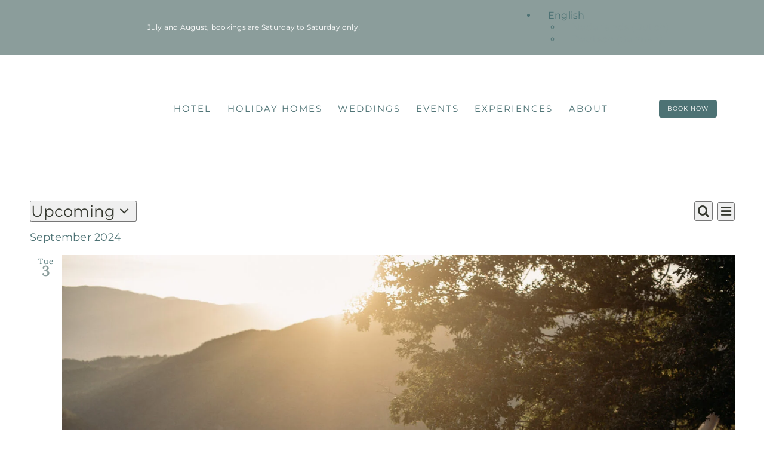

--- FILE ---
content_type: text/html; charset=UTF-8
request_url: https://novanta90.com/novanta-events/list/?tribe-bar-date=2023-09-04
body_size: 37407
content:
<!DOCTYPE html><html class="avada-html-layout-wide avada-html-header-position-top avada-html-is-archive" lang="en-US" prefix="og: http://ogp.me/ns# fb: http://ogp.me/ns/fb#"><head><script data-no-optimize="1">var litespeed_docref=sessionStorage.getItem("litespeed_docref");litespeed_docref&&(Object.defineProperty(document,"referrer",{get:function(){return litespeed_docref}}),sessionStorage.removeItem("litespeed_docref"));</script> <meta http-equiv="X-UA-Compatible" content="IE=edge" /><meta http-equiv="Content-Type" content="text/html; charset=utf-8"/><meta name="viewport" content="width=device-width, initial-scale=1" /><title>Events from 3 September 2024 &#8211; May 30 &#8211; Novanta</title><style id="awlb-live-editor">.fusion-builder-live .fusion-builder-live-toolbar .fusion-toolbar-nav > li.fusion-branding .fusion-builder-logo-wrapper .fusiona-avada-logo {background: url( https://novanta90.com/wp-content/uploads/2024/07/Notvanta-Favicon-180px.png ) no-repeat center !important;
				background-size: contain !important;
				width: 30px;
				height: 30px;}.fusion-builder-live .fusion-builder-live-toolbar .fusion-toolbar-nav > li.fusion-branding .fusion-builder-logo-wrapper .fusiona-avada-logo:before {
					display: none;
				}</style><meta name='robots' content='max-image-preview:large' /><link rel="alternate" hreflang="en" href="https://novanta90.com/novanta-events/list/" /><link rel="alternate" hreflang="nl" href="https://novanta90.com/novanta-events/list/?lang=nl" /><link rel="alternate" hreflang="de" href="https://novanta90.com/novanta-events/list/?lang=de" /><link rel="alternate" hreflang="x-default" href="https://novanta90.com/novanta-events/list/" />
 <script id="google_gtagjs-js-consent-mode-data-layer" type="litespeed/javascript">window.dataLayer=window.dataLayer||[];function gtag(){dataLayer.push(arguments)}
gtag('consent','default',{"ad_personalization":"denied","ad_storage":"denied","ad_user_data":"denied","analytics_storage":"denied","functionality_storage":"denied","security_storage":"denied","personalization_storage":"denied","region":["AT","BE","BG","CH","CY","CZ","DE","DK","EE","ES","FI","FR","GB","GR","HR","HU","IE","IS","IT","LI","LT","LU","LV","MT","NL","NO","PL","PT","RO","SE","SI","SK"],"wait_for_update":500});window._googlesitekitConsentCategoryMap={"statistics":["analytics_storage"],"marketing":["ad_storage","ad_user_data","ad_personalization"],"functional":["functionality_storage","security_storage"],"preferences":["personalization_storage"]};window._googlesitekitConsents={"ad_personalization":"denied","ad_storage":"denied","ad_user_data":"denied","analytics_storage":"denied","functionality_storage":"denied","security_storage":"denied","personalization_storage":"denied","region":["AT","BE","BG","CH","CY","CZ","DE","DK","EE","ES","FI","FR","GB","GR","HR","HU","IE","IS","IT","LI","LT","LU","LV","MT","NL","NO","PL","PT","RO","SE","SI","SK"],"wait_for_update":500}</script> <link rel='dns-prefetch' href='//www.googletagmanager.com' /><link rel="alternate" type="application/rss+xml" title="Novanta &raquo; Feed" href="https://novanta90.com/feed/" /><link rel="alternate" type="application/rss+xml" title="Novanta &raquo; Comments Feed" href="https://novanta90.com/comments/feed/" /><link rel="alternate" type="text/calendar" title="Novanta &raquo; iCal Feed" href="https://novanta90.com/novanta-events/?ical=1" /><link rel="shortcut icon" href="https://novanta90.com/wp-content/uploads/2024/07/Notvanta-Favicon-64px.png" type="image/x-icon" /><link rel="apple-touch-icon" sizes="180x180" href="https://novanta90.com/wp-content/uploads/2024/07/Notvanta-Favicon-180px.png"><link rel="icon" sizes="192x192" href="https://novanta90.com/wp-content/uploads/2024/07/Notvanta-Favicon-192px.png"><meta name="msapplication-TileImage" content="https://novanta90.com/wp-content/uploads/2024/07/Notvanta-Favicon-270px.png"><link rel="alternate" type="application/rss+xml" title="Novanta &raquo; Events Feed" href="https://novanta90.com/novanta-events/feed/" /><meta property="og:locale" content="en_US"/><meta property="og:type" content="article"/><meta property="og:site_name" content="Novanta"/><meta property="og:title" content="Events from 3 September 2024 - May 30"/><meta property="og:url" content="https://novanta90.com/novanta-event/riseroot/"/><meta property="og:image" content="https://novanta90.com/wp-content/uploads/2025/11/Yoga-RiseRoot.jpg"/><meta property="og:image:width" content="2000"/><meta property="og:image:height" content="1565"/><meta property="og:image:type" content="image/jpeg"/><style id='wp-img-auto-sizes-contain-inline-css' type='text/css'>img:is([sizes=auto i],[sizes^="auto," i]){contain-intrinsic-size:3000px 1500px}
/*# sourceURL=wp-img-auto-sizes-contain-inline-css */</style><link data-optimized="2" rel="stylesheet" href="https://novanta90.com/wp-content/litespeed/ucss/ad3b3e7aa6e591250fcd09eae3dab600.css?ver=5ad2a" /><style id='woocommerce-inline-inline-css' type='text/css'>.woocommerce form .form-row .required { visibility: visible; }
/*# sourceURL=woocommerce-inline-inline-css */</style><style id='wpml-legacy-dropdown-click-0-inline-css' type='text/css'>.wpml-ls-statics-shortcode_actions a, .wpml-ls-statics-shortcode_actions .wpml-ls-sub-menu a, .wpml-ls-statics-shortcode_actions .wpml-ls-sub-menu a:link, .wpml-ls-statics-shortcode_actions li:not(.wpml-ls-current-language) .wpml-ls-link, .wpml-ls-statics-shortcode_actions li:not(.wpml-ls-current-language) .wpml-ls-link:link {color:#8b9d9b;}.wpml-ls-statics-shortcode_actions a, .wpml-ls-statics-shortcode_actions .wpml-ls-sub-menu a:hover,.wpml-ls-statics-shortcode_actions .wpml-ls-sub-menu a:focus, .wpml-ls-statics-shortcode_actions .wpml-ls-sub-menu a:link:hover, .wpml-ls-statics-shortcode_actions .wpml-ls-sub-menu a:link:focus {color:#4d7274;}.wpml-ls-statics-shortcode_actions .wpml-ls-current-language > a {color:#4d7274;}.wpml-ls-statics-shortcode_actions .wpml-ls-current-language:hover>a, .wpml-ls-statics-shortcode_actions .wpml-ls-current-language>a:focus {color:#4d7274;}
/*# sourceURL=wpml-legacy-dropdown-click-0-inline-css */</style><style id='wpml-legacy-horizontal-list-0-inline-css' type='text/css'>.wpml-ls-statics-footer a, .wpml-ls-statics-footer .wpml-ls-sub-menu a, .wpml-ls-statics-footer .wpml-ls-sub-menu a:link, .wpml-ls-statics-footer li:not(.wpml-ls-current-language) .wpml-ls-link, .wpml-ls-statics-footer li:not(.wpml-ls-current-language) .wpml-ls-link:link {color:#444444;background-color:#ffffff;}.wpml-ls-statics-footer a, .wpml-ls-statics-footer .wpml-ls-sub-menu a:hover,.wpml-ls-statics-footer .wpml-ls-sub-menu a:focus, .wpml-ls-statics-footer .wpml-ls-sub-menu a:link:hover, .wpml-ls-statics-footer .wpml-ls-sub-menu a:link:focus {color:#000000;background-color:#eeeeee;}.wpml-ls-statics-footer .wpml-ls-current-language > a {color:#444444;background-color:#ffffff;}.wpml-ls-statics-footer .wpml-ls-current-language:hover>a, .wpml-ls-statics-footer .wpml-ls-current-language>a:focus {color:#000000;background-color:#eeeeee;}
/*# sourceURL=wpml-legacy-horizontal-list-0-inline-css */</style><style id='wpml-menu-item-0-inline-css' type='text/css'>.wpml-ls-slot-34, .wpml-ls-slot-34 a, .wpml-ls-slot-34 a:visited{color:#ffffff;}.wpml-ls-slot-34:hover, .wpml-ls-slot-34:hover a, .wpml-ls-slot-34 a:hover{color:#35382f;}.wpml-ls-slot-34.wpml-ls-current-language, .wpml-ls-slot-34.wpml-ls-current-language a, .wpml-ls-slot-34.wpml-ls-current-language a:visited{color:#ffffff;}.wpml-ls-slot-34.wpml-ls-current-language:hover, .wpml-ls-slot-34.wpml-ls-current-language:hover a, .wpml-ls-slot-34.wpml-ls-current-language a:hover{color:#35382f;}
/*# sourceURL=wpml-menu-item-0-inline-css */</style> <script id="wpml-cookie-js-extra" type="litespeed/javascript">var wpml_cookies={"wp-wpml_current_language":{"value":"en","expires":1,"path":"/"}};var wpml_cookies={"wp-wpml_current_language":{"value":"en","expires":1,"path":"/"}}</script> <script type="litespeed/javascript" data-src="https://novanta90.com/wp-includes/js/jquery/jquery.min.js" id="jquery-core-js"></script> <script id="wc-add-to-cart-js-extra" type="litespeed/javascript">var wc_add_to_cart_params={"ajax_url":"/wp-admin/admin-ajax.php","wc_ajax_url":"/?wc-ajax=%%endpoint%%","i18n_view_cart":"View cart","cart_url":"https://novanta90.com/cart/","is_cart":"","cart_redirect_after_add":"no"}</script> <script id="wpml-browser-redirect-js-extra" type="litespeed/javascript">var wpml_browser_redirect_params={"pageLanguage":"en","languageUrls":{"en_us":"https://novanta90.com/novanta-events/list/","en":"https://novanta90.com/novanta-events/list/","us":"https://novanta90.com/novanta-events/list/","nl_nl":"https://novanta90.com/novanta-events/list/?lang=nl","nl":"https://novanta90.com/novanta-events/list/?lang=nl","de_de":"https://novanta90.com/novanta-events/list/?lang=de","de":"https://novanta90.com/novanta-events/list/?lang=de"},"cookie":{"name":"_icl_visitor_lang_js","domain":"novanta90.com","path":"/","expiration":24}}</script>  <script type="litespeed/javascript" data-src="https://www.googletagmanager.com/gtag/js?id=GT-NCT2N6R" id="google_gtagjs-js"></script> <script id="google_gtagjs-js-after" type="litespeed/javascript">window.dataLayer=window.dataLayer||[];function gtag(){dataLayer.push(arguments)}
gtag("set","linker",{"domains":["novanta90.com"]});gtag("js",new Date());gtag("set","developer_id.dZTNiMT",!0);gtag("config","GT-NCT2N6R");gtag("config","AW-16625916818");window._googlesitekit=window._googlesitekit||{};window._googlesitekit.throttledEvents=[];window._googlesitekit.gtagEvent=(name,data)=>{var key=JSON.stringify({name,data});if(!!window._googlesitekit.throttledEvents[key]){return}window._googlesitekit.throttledEvents[key]=!0;setTimeout(()=>{delete window._googlesitekit.throttledEvents[key]},5);gtag("event",name,{...data,event_source:"site-kit"})}</script> <link rel="https://api.w.org/" href="https://novanta90.com/wp-json/" /><link rel="EditURI" type="application/rsd+xml" title="RSD" href="https://novanta90.com/xmlrpc.php?rsd" /><meta name="generator" content="WordPress 6.9" /><meta name="generator" content="WooCommerce 9.5.1" /><meta name="generator" content="Site Kit by Google 1.170.0" /><meta name="generator" content="WPML ver:4.6.13 stt:37,1,3;" /><meta name="tec-api-version" content="v1"><meta name="tec-api-origin" content="https://novanta90.com"><link rel="alternate" href="https://novanta90.com/wp-json/tribe/events/v1/" /><style>.cmplz-hidden {
					display: none !important;
				}</style><link rel="preload" href="https://novanta90.com/wp-content/themes/Avada/includes/lib/assets/fonts/icomoon/awb-icons.woff" as="font" type="font/woff" crossorigin><link rel="preload" href="//novanta90.com/wp-content/themes/Avada/includes/lib/assets/fonts/fontawesome/webfonts/fa-brands-400.woff2" as="font" type="font/woff2" crossorigin><link rel="preload" href="//novanta90.com/wp-content/themes/Avada/includes/lib/assets/fonts/fontawesome/webfonts/fa-regular-400.woff2" as="font" type="font/woff2" crossorigin><link rel="preload" href="//novanta90.com/wp-content/themes/Avada/includes/lib/assets/fonts/fontawesome/webfonts/fa-solid-900.woff2" as="font" type="font/woff2" crossorigin><style type="text/css" id="css-fb-visibility">@media screen and (max-width: 640px){.fusion-no-small-visibility{display:none !important;}body .sm-text-align-center{text-align:center !important;}body .sm-text-align-left{text-align:left !important;}body .sm-text-align-right{text-align:right !important;}body .sm-flex-align-center{justify-content:center !important;}body .sm-flex-align-flex-start{justify-content:flex-start !important;}body .sm-flex-align-flex-end{justify-content:flex-end !important;}body .sm-mx-auto{margin-left:auto !important;margin-right:auto !important;}body .sm-ml-auto{margin-left:auto !important;}body .sm-mr-auto{margin-right:auto !important;}body .fusion-absolute-position-small{position:absolute;top:auto;width:100%;}.awb-sticky.awb-sticky-small{ position: sticky; top: var(--awb-sticky-offset,0); }}@media screen and (min-width: 641px) and (max-width: 1400px){.fusion-no-medium-visibility{display:none !important;}body .md-text-align-center{text-align:center !important;}body .md-text-align-left{text-align:left !important;}body .md-text-align-right{text-align:right !important;}body .md-flex-align-center{justify-content:center !important;}body .md-flex-align-flex-start{justify-content:flex-start !important;}body .md-flex-align-flex-end{justify-content:flex-end !important;}body .md-mx-auto{margin-left:auto !important;margin-right:auto !important;}body .md-ml-auto{margin-left:auto !important;}body .md-mr-auto{margin-right:auto !important;}body .fusion-absolute-position-medium{position:absolute;top:auto;width:100%;}.awb-sticky.awb-sticky-medium{ position: sticky; top: var(--awb-sticky-offset,0); }}@media screen and (min-width: 1401px){.fusion-no-large-visibility{display:none !important;}body .lg-text-align-center{text-align:center !important;}body .lg-text-align-left{text-align:left !important;}body .lg-text-align-right{text-align:right !important;}body .lg-flex-align-center{justify-content:center !important;}body .lg-flex-align-flex-start{justify-content:flex-start !important;}body .lg-flex-align-flex-end{justify-content:flex-end !important;}body .lg-mx-auto{margin-left:auto !important;margin-right:auto !important;}body .lg-ml-auto{margin-left:auto !important;}body .lg-mr-auto{margin-right:auto !important;}body .fusion-absolute-position-large{position:absolute;top:auto;width:100%;}.awb-sticky.awb-sticky-large{ position: sticky; top: var(--awb-sticky-offset,0); }}</style><style type="text/css" id="fusion-branding-style">#wpadminbar .avada-menu > .ab-item:before,#wpadminbar > #wp-toolbar #wp-admin-bar-fb-edit > .ab-item:before {background: url( https://novanta90.com/wp-content/uploads/2024/07/Notvanta-Favicon-64px.png ) no-repeat center !important;background-size: auto !important;content: "" !important;
						padding: 2px 0;
						width: 20px;
						height: 20px;
						background-size: contain !important;}</style><noscript><style>.woocommerce-product-gallery{ opacity: 1 !important; }</style></noscript>
 <script type="litespeed/javascript">(function(w,d,s,l,i){w[l]=w[l]||[];w[l].push({'gtm.start':new Date().getTime(),event:'gtm.js'});var f=d.getElementsByTagName(s)[0],j=d.createElement(s),dl=l!='dataLayer'?'&l='+l:'';j.async=!0;j.src='https://www.googletagmanager.com/gtm.js?id='+i+dl;f.parentNode.insertBefore(j,f)})(window,document,'script','dataLayer','GTM-W3SFH36V')</script> <link rel="preconnect" href="https://fonts.googleapis.com"><link rel="preconnect" href="https://fonts.gstatic.com/" crossorigin><meta name="generator" content="Powered by Slider Revolution 6.7.23 - responsive, Mobile-Friendly Slider Plugin for WordPress with comfortable drag and drop interface." /><style class='wp-fonts-local' type='text/css'>@font-face{font-family:Inter;font-style:normal;font-weight:300 900;font-display:fallback;src:url('https://novanta90.com/wp-content/plugins/woocommerce/assets/fonts/Inter-VariableFont_slnt,wght.woff2') format('woff2');font-stretch:normal;}
@font-face{font-family:Cardo;font-style:normal;font-weight:400;font-display:fallback;src:url('https://novanta90.com/wp-content/plugins/woocommerce/assets/fonts/cardo_normal_400.woff2') format('woff2');}</style> <script type="litespeed/javascript">window._tpt??={};window.SR7??={};_tpt.R??={};_tpt.R.fonts??={};_tpt.R.fonts.customFonts??={};SR7.devMode=!1;SR7.F??={};SR7.G??={};SR7.LIB??={};SR7.E??={};SR7.E.gAddons??={};SR7.E.php??={};SR7.E.nonce='c1dc15faa0';SR7.E.ajaxurl='https://novanta90.com/wp-admin/admin-ajax.php';SR7.E.resturl='https://novanta90.com/wp-json/';SR7.E.slug_path='revslider/revslider.php';SR7.E.slug='revslider';SR7.E.plugin_url='https://novanta90.com/wp-content/plugins/revslider/';SR7.E.wp_plugin_url='https://novanta90.com/wp-content/plugins/';SR7.E.revision='6.7.23';SR7.E.fontBaseUrl='';SR7.G.breakPoints=[1240,1024,778,480];SR7.E.modules=['module','page','slide','layer','draw','animate','srtools','canvas','defaults','carousel','navigation','media','modifiers','migration'];SR7.E.libs=['WEBGL'];SR7.E.css=['csslp','cssbtns','cssfilters','cssnav','cssmedia'];SR7.E.resources={};SR7.E.wpml??={};SR7.E.wpml.lang='en';SR7.JSON??={};
/*! Slider Revolution 7.0 - Page Processor */
!function(){"use strict";window.SR7??={},window._tpt??={},SR7.version="Slider Revolution 6.7.16",_tpt.getWinDim=function(t){_tpt.screenHeightWithUrlBar??=window.innerHeight;let e=SR7.F?.modal?.visible&&SR7.M[SR7.F.module.getIdByAlias(SR7.F.modal.requested)];_tpt.scrollBar=window.innerWidth!==document.documentElement.clientWidth||e&&window.innerWidth!==e.c.module.clientWidth,_tpt.winW=window.innerWidth-(_tpt.scrollBar||"prepare"==t?_tpt.scrollBarW??_tpt.mesureScrollBar():0),_tpt.winH=window.innerHeight,_tpt.winWAll=document.documentElement.clientWidth},_tpt.getResponsiveLevel=function(t,e){SR7.M[e];return _tpt.closestGE(t,_tpt.winWAll)},_tpt.mesureScrollBar=function(){let t=document.createElement("div");return t.className="RSscrollbar-measure",t.style.width="100px",t.style.height="100px",t.style.overflow="scroll",t.style.position="absolute",t.style.top="-9999px",document.body.appendChild(t),_tpt.scrollBarW=t.offsetWidth-t.clientWidth,document.body.removeChild(t),_tpt.scrollBarW},_tpt.loadCSS=async function(t,e,s){return s?_tpt.R.fonts.required[e].status=1:(_tpt.R[e]??={},_tpt.R[e].status=1),new Promise(((n,i)=>{if(_tpt.isStylesheetLoaded(t))s?_tpt.R.fonts.required[e].status=2:_tpt.R[e].status=2,n();else{const l=document.createElement("link");l.rel="stylesheet";let o="text",r="css";l.type=o+"/"+r,l.href=t,l.onload=()=>{s?_tpt.R.fonts.required[e].status=2:_tpt.R[e].status=2,n()},l.onerror=()=>{s?_tpt.R.fonts.required[e].status=3:_tpt.R[e].status=3,i(new Error(`Failed to load CSS: ${t}`))},document.head.appendChild(l)}}))},_tpt.addContainer=function(t){const{tag:e="div",id:s,class:n,datas:i,textContent:l,iHTML:o}=t,r=document.createElement(e);if(s&&""!==s&&(r.id=s),n&&""!==n&&(r.className=n),i)for(const[t,e]of Object.entries(i))"style"==t?r.style.cssText=e:r.setAttribute(`data-${t}`,e);return l&&(r.textContent=l),o&&(r.innerHTML=o),r},_tpt.collector=function(){return{fragment:new DocumentFragment,add(t){var e=_tpt.addContainer(t);return this.fragment.appendChild(e),e},append(t){t.appendChild(this.fragment)}}},_tpt.isStylesheetLoaded=function(t){let e=t.split("?")[0];return Array.from(document.querySelectorAll('link[rel="stylesheet"], link[rel="preload"]')).some((t=>t.href.split("?")[0]===e))},_tpt.preloader={requests:new Map,preloaderTemplates:new Map,show:function(t,e){if(!e||!t)return;const{type:s,color:n}=e;if(s<0||"off"==s)return;const i=`preloader_${s}`;let l=this.preloaderTemplates.get(i);l||(l=this.build(s,n),this.preloaderTemplates.set(i,l)),this.requests.has(t)||this.requests.set(t,{count:0});const o=this.requests.get(t);clearTimeout(o.timer),o.count++,1===o.count&&(o.timer=setTimeout((()=>{o.preloaderClone=l.cloneNode(!0),o.anim&&o.anim.kill(),void 0!==_tpt.gsap?o.anim=_tpt.gsap.fromTo(o.preloaderClone,1,{opacity:0},{opacity:1}):o.preloaderClone.classList.add("sr7-fade-in"),t.appendChild(o.preloaderClone)}),150))},hide:function(t){if(!this.requests.has(t))return;const e=this.requests.get(t);e.count--,e.count<0&&(e.count=0),e.anim&&e.anim.kill(),0===e.count&&(clearTimeout(e.timer),e.preloaderClone&&(e.preloaderClone.classList.remove("sr7-fade-in"),e.anim=_tpt.gsap.to(e.preloaderClone,.3,{opacity:0,onComplete:function(){e.preloaderClone.remove()}})))},state:function(t){if(!this.requests.has(t))return!1;return this.requests.get(t).count>0},build:(t,e="#ffffff",s="")=>{if(t<0||"off"===t)return null;const n=parseInt(t);if(t="prlt"+n,isNaN(n))return null;if(_tpt.loadCSS(SR7.E.plugin_url+"public/css/preloaders/t"+n+".css","preloader_"+t),isNaN(n)||n<6){const i=`background-color:${e}`,l=1===n||2==n?i:"",o=3===n||4==n?i:"",r=_tpt.collector();["dot1","dot2","bounce1","bounce2","bounce3"].forEach((t=>r.add({tag:"div",class:t,datas:{style:o}})));const d=_tpt.addContainer({tag:"sr7-prl",class:`${t} ${s}`,datas:{style:l}});return r.append(d),d}{let i={};if(7===n){let t;e.startsWith("#")?(t=e.replace("#",""),t=`rgba(${parseInt(t.substring(0,2),16)}, ${parseInt(t.substring(2,4),16)}, ${parseInt(t.substring(4,6),16)}, `):e.startsWith("rgb")&&(t=e.slice(e.indexOf("(")+1,e.lastIndexOf(")")).split(",").map((t=>t.trim())),t=`rgba(${t[0]}, ${t[1]}, ${t[2]}, `),t&&(i.style=`border-top-color: ${t}0.65); border-bottom-color: ${t}0.15); border-left-color: ${t}0.65); border-right-color: ${t}0.15)`)}else 12===n&&(i.style=`background:${e}`);const l=[10,0,4,2,5,9,0,4,4,2][n-6],o=_tpt.collector(),r=o.add({tag:"div",class:"sr7-prl-inner",datas:i});Array.from({length:l}).forEach((()=>r.appendChild(o.add({tag:"span",datas:{style:`background:${e}`}}))));const d=_tpt.addContainer({tag:"sr7-prl",class:`${t} ${s}`});return o.append(d),d}}},SR7.preLoader={show:(t,e)=>{"off"!==(SR7.M[t]?.settings?.pLoader?.type??"off")&&_tpt.preloader.show(e||SR7.M[t].c.module,SR7.M[t]?.settings?.pLoader??{color:"#fff",type:10})},hide:(t,e)=>{"off"!==(SR7.M[t]?.settings?.pLoader?.type??"off")&&_tpt.preloader.hide(e||SR7.M[t].c.module)},state:(t,e)=>_tpt.preloader.state(e||SR7.M[t].c.module)},_tpt.prepareModuleHeight=function(t){window.SR7.M??={},window.SR7.M[t.id]??={},"ignore"==t.googleFont&&(SR7.E.ignoreGoogleFont=!0);let e=window.SR7.M[t.id];if(null==_tpt.scrollBarW&&_tpt.mesureScrollBar(),e.c??={},e.states??={},e.settings??={},e.settings.size??={},t.fixed&&(e.settings.fixed=!0),e.c.module=document.getElementById(t.id),e.c.adjuster=e.c.module.getElementsByTagName("sr7-adjuster")[0],e.c.content=e.c.module.getElementsByTagName("sr7-content")[0],"carousel"==t.type&&(e.c.carousel=e.c.content.getElementsByTagName("sr7-carousel")[0]),null==e.c.module||null==e.c.module)return;t.plType&&t.plColor&&(e.settings.pLoader={type:t.plType,color:t.plColor}),void 0!==t.plType&&"off"!==t.plType&&SR7.preLoader.show(t.id,e.c.module),_tpt.winW||_tpt.getWinDim("prepare"),_tpt.getWinDim();let s=""+e.c.module.dataset?.modal;"modal"==s||"true"==s||"undefined"!==s&&"false"!==s||(e.settings.size.fullWidth=t.size.fullWidth,e.LEV??=_tpt.getResponsiveLevel(window.SR7.G.breakPoints,t.id),t.vpt=_tpt.fillArray(t.vpt,5),e.settings.vPort=t.vpt[e.LEV],void 0!==t.el&&"720"==t.el[4]&&t.gh[4]!==t.el[4]&&"960"==t.el[3]&&t.gh[3]!==t.el[3]&&"768"==t.el[2]&&t.gh[2]!==t.el[2]&&delete t.el,e.settings.size.height=null==t.el||null==t.el[e.LEV]||0==t.el[e.LEV]||"auto"==t.el[e.LEV]?_tpt.fillArray(t.gh,5,-1):_tpt.fillArray(t.el,5,-1),e.settings.size.width=_tpt.fillArray(t.gw,5,-1),e.settings.size.minHeight=_tpt.fillArray(t.mh??[0],5,-1),e.cacheSize={fullWidth:e.settings.size?.fullWidth,fullHeight:e.settings.size?.fullHeight},void 0!==t.off&&(t.off?.t&&(e.settings.size.m??={})&&(e.settings.size.m.t=t.off.t),t.off?.b&&(e.settings.size.m??={})&&(e.settings.size.m.b=t.off.b),t.off?.l&&(e.settings.size.p??={})&&(e.settings.size.p.l=t.off.l),t.off?.r&&(e.settings.size.p??={})&&(e.settings.size.p.r=t.off.r),e.offsetPrepared=!0),_tpt.updatePMHeight(t.id,t,!0))},_tpt.updatePMHeight=(t,e,s)=>{let n=SR7.M[t];var i=n.settings.size.fullWidth?_tpt.winW:n.c.module.parentNode.offsetWidth;i=0===i||isNaN(i)?_tpt.winW:i;let l=n.settings.size.width[n.LEV]||n.settings.size.width[n.LEV++]||n.settings.size.width[n.LEV--]||i,o=n.settings.size.height[n.LEV]||n.settings.size.height[n.LEV++]||n.settings.size.height[n.LEV--]||0,r=n.settings.size.minHeight[n.LEV]||n.settings.size.minHeight[n.LEV++]||n.settings.size.minHeight[n.LEV--]||0;if(o="auto"==o?0:o,o=parseInt(o),"carousel"!==e.type&&(i-=parseInt(e.onw??0)||0),n.MP=!n.settings.size.fullWidth&&i<l||_tpt.winW<l?Math.min(1,i/l):1,e.size.fullScreen||e.size.fullHeight){let t=parseInt(e.fho)||0,s=(""+e.fho).indexOf("%")>-1;e.newh=_tpt.winH-(s?_tpt.winH*t/100:t)}else e.newh=n.MP*Math.max(o,r);if(e.newh+=(parseInt(e.onh??0)||0)+(parseInt(e.carousel?.pt)||0)+(parseInt(e.carousel?.pb)||0),void 0!==e.slideduration&&(e.newh=Math.max(e.newh,parseInt(e.slideduration)/3)),e.shdw&&_tpt.buildShadow(e.id,e),n.c.adjuster.style.height=e.newh+"px",n.c.module.style.height=e.newh+"px",n.c.content.style.height=e.newh+"px",n.states.heightPrepared=!0,n.dims??={},n.dims.moduleRect=n.c.module.getBoundingClientRect(),n.c.content.style.left="-"+n.dims.moduleRect.left+"px",!n.settings.size.fullWidth)return s&&requestAnimationFrame((()=>{i!==n.c.module.parentNode.offsetWidth&&_tpt.updatePMHeight(e.id,e)})),void _tpt.bgStyle(e.id,e,window.innerWidth==_tpt.winW,!0);_tpt.bgStyle(e.id,e,window.innerWidth==_tpt.winW,!0),requestAnimationFrame((function(){s&&requestAnimationFrame((()=>{i!==n.c.module.parentNode.offsetWidth&&_tpt.updatePMHeight(e.id,e)}))})),n.earlyResizerFunction||(n.earlyResizerFunction=function(){requestAnimationFrame((function(){_tpt.getWinDim(),_tpt.moduleDefaults(e.id,e),_tpt.updateSlideBg(t,!0)}))},window.addEventListener("resize",n.earlyResizerFunction))},_tpt.buildShadow=function(t,e){let s=SR7.M[t];null==s.c.shadow&&(s.c.shadow=document.createElement("sr7-module-shadow"),s.c.shadow.classList.add("sr7-shdw-"+e.shdw),s.c.content.appendChild(s.c.shadow))},_tpt.bgStyle=async(t,e,s,n,i)=>{const l=SR7.M[t];if((e=e??l.settings).fixed&&!l.c.module.classList.contains("sr7-top-fixed")&&(l.c.module.classList.add("sr7-top-fixed"),l.c.module.style.position="fixed",l.c.module.style.width="100%",l.c.module.style.top="0px",l.c.module.style.left="0px",l.c.module.style.pointerEvents="none",l.c.module.style.zIndex=5e3,l.c.content.style.pointerEvents="none"),null==l.c.bgcanvas){let t=document.createElement("sr7-module-bg"),o=!1;if("string"==typeof e?.bg?.color&&e?.bg?.color.includes("{"))if(_tpt.gradient&&_tpt.gsap)e.bg.color=_tpt.gradient.convert(e.bg.color);else try{let t=JSON.parse(e.bg.color);(t?.orig||t?.string)&&(e.bg.color=JSON.parse(e.bg.color))}catch(t){return}let r="string"==typeof e?.bg?.color?e?.bg?.color||"transparent":e?.bg?.color?.string??e?.bg?.color?.orig??e?.bg?.color?.color??"transparent";if(t.style["background"+(String(r).includes("grad")?"":"Color")]=r,("transparent"!==r||i)&&(o=!0),l.offsetPrepared&&(t.style.visibility="hidden"),e?.bg?.image?.src&&(t.style.backgroundImage=`url(${e?.bg?.image.src})`,t.style.backgroundSize=""==(e.bg.image?.size??"")?"cover":e.bg.image.size,t.style.backgroundPosition=e.bg.image.position,t.style.backgroundRepeat=""==e.bg.image.repeat||null==e.bg.image.repeat?"no-repeat":e.bg.image.repeat,o=!0),!o)return;l.c.bgcanvas=t,e.size.fullWidth?t.style.width=_tpt.winW-(s&&_tpt.winH<document.body.offsetHeight?_tpt.scrollBarW:0)+"px":n&&(t.style.width=l.c.module.offsetWidth+"px"),e.sbt?.use?l.c.content.appendChild(l.c.bgcanvas):l.c.module.appendChild(l.c.bgcanvas)}l.c.bgcanvas.style.height=void 0!==e.newh?e.newh+"px":("carousel"==e.type?l.dims.module.h:l.dims.content.h)+"px",l.c.bgcanvas.style.left=!s&&e.sbt?.use||l.c.bgcanvas.closest("SR7-CONTENT")?"0px":"-"+(l?.dims?.moduleRect?.left??0)+"px"},_tpt.updateSlideBg=function(t,e){const s=SR7.M[t];let n=s.settings;s?.c?.bgcanvas&&(n.size.fullWidth?s.c.bgcanvas.style.width=_tpt.winW-(e&&_tpt.winH<document.body.offsetHeight?_tpt.scrollBarW:0)+"px":preparing&&(s.c.bgcanvas.style.width=s.c.module.offsetWidth+"px"))},_tpt.moduleDefaults=(t,e)=>{let s=SR7.M[t];null!=s&&null!=s.c&&null!=s.c.module&&(s.dims??={},s.dims.moduleRect=s.c.module.getBoundingClientRect(),s.c.content.style.left="-"+s.dims.moduleRect.left+"px",s.c.content.style.width=_tpt.winW-_tpt.scrollBarW+"px","carousel"==e.type&&(s.c.module.style.overflow="visible"),_tpt.bgStyle(t,e,window.innerWidth==_tpt.winW))},_tpt.getOffset=t=>{var e=t.getBoundingClientRect(),s=window.pageXOffset||document.documentElement.scrollLeft,n=window.pageYOffset||document.documentElement.scrollTop;return{top:e.top+n,left:e.left+s}},_tpt.fillArray=function(t,e){let s,n;t=Array.isArray(t)?t:[t];let i=Array(e),l=t.length;for(n=0;n<t.length;n++)i[n+(e-l)]=t[n],null==s&&"#"!==t[n]&&(s=t[n]);for(let t=0;t<e;t++)void 0!==i[t]&&"#"!=i[t]||(i[t]=s),s=i[t];return i},_tpt.closestGE=function(t,e){let s=Number.MAX_VALUE,n=-1;for(let i=0;i<t.length;i++)t[i]-1>=e&&t[i]-1-e<s&&(s=t[i]-1-e,n=i);return++n}}()</script> <script type="litespeed/javascript">var doc=document.documentElement;doc.setAttribute('data-useragent',navigator.userAgent)</script>  <script type="litespeed/javascript">(function(m,e,w,s){c=m.createElement(e);c.onload=function(){Mews.D.apply(null,s)};c.async=1;c.src=w;t=m.getElementsByTagName(e)[0];t.parentNode.insertBefore(c,t)})(document,'script','https://app.mews.com/distributor/distributor.min.js',[['53a277b6-2616-4917-8d30-ac8300bd0c9e']])</script> <style id='global-styles-inline-css' type='text/css'>:root{--wp--preset--aspect-ratio--square: 1;--wp--preset--aspect-ratio--4-3: 4/3;--wp--preset--aspect-ratio--3-4: 3/4;--wp--preset--aspect-ratio--3-2: 3/2;--wp--preset--aspect-ratio--2-3: 2/3;--wp--preset--aspect-ratio--16-9: 16/9;--wp--preset--aspect-ratio--9-16: 9/16;--wp--preset--color--black: #000000;--wp--preset--color--cyan-bluish-gray: #abb8c3;--wp--preset--color--white: #ffffff;--wp--preset--color--pale-pink: #f78da7;--wp--preset--color--vivid-red: #cf2e2e;--wp--preset--color--luminous-vivid-orange: #ff6900;--wp--preset--color--luminous-vivid-amber: #fcb900;--wp--preset--color--light-green-cyan: #7bdcb5;--wp--preset--color--vivid-green-cyan: #00d084;--wp--preset--color--pale-cyan-blue: #8ed1fc;--wp--preset--color--vivid-cyan-blue: #0693e3;--wp--preset--color--vivid-purple: #9b51e0;--wp--preset--color--awb-color-1: #8b9d9b;--wp--preset--color--awb-color-2: #ffffff;--wp--preset--color--awb-color-3: #4d7274;--wp--preset--color--awb-color-4: #35382f;--wp--preset--color--awb-color-5: rgba(0,133,216,0);--wp--preset--color--awb-color-6: #d5dbdb;--wp--preset--color--awb-color-7: #212326;--wp--preset--color--awb-color-8: #141617;--wp--preset--color--awb-color-custom-1: #c8a331;--wp--preset--color--awb-color-custom-2: #ddb34a;--wp--preset--gradient--vivid-cyan-blue-to-vivid-purple: linear-gradient(135deg,rgb(6,147,227) 0%,rgb(155,81,224) 100%);--wp--preset--gradient--light-green-cyan-to-vivid-green-cyan: linear-gradient(135deg,rgb(122,220,180) 0%,rgb(0,208,130) 100%);--wp--preset--gradient--luminous-vivid-amber-to-luminous-vivid-orange: linear-gradient(135deg,rgb(252,185,0) 0%,rgb(255,105,0) 100%);--wp--preset--gradient--luminous-vivid-orange-to-vivid-red: linear-gradient(135deg,rgb(255,105,0) 0%,rgb(207,46,46) 100%);--wp--preset--gradient--very-light-gray-to-cyan-bluish-gray: linear-gradient(135deg,rgb(238,238,238) 0%,rgb(169,184,195) 100%);--wp--preset--gradient--cool-to-warm-spectrum: linear-gradient(135deg,rgb(74,234,220) 0%,rgb(151,120,209) 20%,rgb(207,42,186) 40%,rgb(238,44,130) 60%,rgb(251,105,98) 80%,rgb(254,248,76) 100%);--wp--preset--gradient--blush-light-purple: linear-gradient(135deg,rgb(255,206,236) 0%,rgb(152,150,240) 100%);--wp--preset--gradient--blush-bordeaux: linear-gradient(135deg,rgb(254,205,165) 0%,rgb(254,45,45) 50%,rgb(107,0,62) 100%);--wp--preset--gradient--luminous-dusk: linear-gradient(135deg,rgb(255,203,112) 0%,rgb(199,81,192) 50%,rgb(65,88,208) 100%);--wp--preset--gradient--pale-ocean: linear-gradient(135deg,rgb(255,245,203) 0%,rgb(182,227,212) 50%,rgb(51,167,181) 100%);--wp--preset--gradient--electric-grass: linear-gradient(135deg,rgb(202,248,128) 0%,rgb(113,206,126) 100%);--wp--preset--gradient--midnight: linear-gradient(135deg,rgb(2,3,129) 0%,rgb(40,116,252) 100%);--wp--preset--font-size--small: 12px;--wp--preset--font-size--medium: 20px;--wp--preset--font-size--large: 24px;--wp--preset--font-size--x-large: 42px;--wp--preset--font-size--normal: 16px;--wp--preset--font-size--xlarge: 32px;--wp--preset--font-size--huge: 48px;--wp--preset--font-family--inter: "Inter", sans-serif;--wp--preset--font-family--cardo: Cardo;--wp--preset--spacing--20: 0.44rem;--wp--preset--spacing--30: 0.67rem;--wp--preset--spacing--40: 1rem;--wp--preset--spacing--50: 1.5rem;--wp--preset--spacing--60: 2.25rem;--wp--preset--spacing--70: 3.38rem;--wp--preset--spacing--80: 5.06rem;--wp--preset--shadow--natural: 6px 6px 9px rgba(0, 0, 0, 0.2);--wp--preset--shadow--deep: 12px 12px 50px rgba(0, 0, 0, 0.4);--wp--preset--shadow--sharp: 6px 6px 0px rgba(0, 0, 0, 0.2);--wp--preset--shadow--outlined: 6px 6px 0px -3px rgb(255, 255, 255), 6px 6px rgb(0, 0, 0);--wp--preset--shadow--crisp: 6px 6px 0px rgb(0, 0, 0);}:where(.is-layout-flex){gap: 0.5em;}:where(.is-layout-grid){gap: 0.5em;}body .is-layout-flex{display: flex;}.is-layout-flex{flex-wrap: wrap;align-items: center;}.is-layout-flex > :is(*, div){margin: 0;}body .is-layout-grid{display: grid;}.is-layout-grid > :is(*, div){margin: 0;}:where(.wp-block-columns.is-layout-flex){gap: 2em;}:where(.wp-block-columns.is-layout-grid){gap: 2em;}:where(.wp-block-post-template.is-layout-flex){gap: 1.25em;}:where(.wp-block-post-template.is-layout-grid){gap: 1.25em;}.has-black-color{color: var(--wp--preset--color--black) !important;}.has-cyan-bluish-gray-color{color: var(--wp--preset--color--cyan-bluish-gray) !important;}.has-white-color{color: var(--wp--preset--color--white) !important;}.has-pale-pink-color{color: var(--wp--preset--color--pale-pink) !important;}.has-vivid-red-color{color: var(--wp--preset--color--vivid-red) !important;}.has-luminous-vivid-orange-color{color: var(--wp--preset--color--luminous-vivid-orange) !important;}.has-luminous-vivid-amber-color{color: var(--wp--preset--color--luminous-vivid-amber) !important;}.has-light-green-cyan-color{color: var(--wp--preset--color--light-green-cyan) !important;}.has-vivid-green-cyan-color{color: var(--wp--preset--color--vivid-green-cyan) !important;}.has-pale-cyan-blue-color{color: var(--wp--preset--color--pale-cyan-blue) !important;}.has-vivid-cyan-blue-color{color: var(--wp--preset--color--vivid-cyan-blue) !important;}.has-vivid-purple-color{color: var(--wp--preset--color--vivid-purple) !important;}.has-black-background-color{background-color: var(--wp--preset--color--black) !important;}.has-cyan-bluish-gray-background-color{background-color: var(--wp--preset--color--cyan-bluish-gray) !important;}.has-white-background-color{background-color: var(--wp--preset--color--white) !important;}.has-pale-pink-background-color{background-color: var(--wp--preset--color--pale-pink) !important;}.has-vivid-red-background-color{background-color: var(--wp--preset--color--vivid-red) !important;}.has-luminous-vivid-orange-background-color{background-color: var(--wp--preset--color--luminous-vivid-orange) !important;}.has-luminous-vivid-amber-background-color{background-color: var(--wp--preset--color--luminous-vivid-amber) !important;}.has-light-green-cyan-background-color{background-color: var(--wp--preset--color--light-green-cyan) !important;}.has-vivid-green-cyan-background-color{background-color: var(--wp--preset--color--vivid-green-cyan) !important;}.has-pale-cyan-blue-background-color{background-color: var(--wp--preset--color--pale-cyan-blue) !important;}.has-vivid-cyan-blue-background-color{background-color: var(--wp--preset--color--vivid-cyan-blue) !important;}.has-vivid-purple-background-color{background-color: var(--wp--preset--color--vivid-purple) !important;}.has-black-border-color{border-color: var(--wp--preset--color--black) !important;}.has-cyan-bluish-gray-border-color{border-color: var(--wp--preset--color--cyan-bluish-gray) !important;}.has-white-border-color{border-color: var(--wp--preset--color--white) !important;}.has-pale-pink-border-color{border-color: var(--wp--preset--color--pale-pink) !important;}.has-vivid-red-border-color{border-color: var(--wp--preset--color--vivid-red) !important;}.has-luminous-vivid-orange-border-color{border-color: var(--wp--preset--color--luminous-vivid-orange) !important;}.has-luminous-vivid-amber-border-color{border-color: var(--wp--preset--color--luminous-vivid-amber) !important;}.has-light-green-cyan-border-color{border-color: var(--wp--preset--color--light-green-cyan) !important;}.has-vivid-green-cyan-border-color{border-color: var(--wp--preset--color--vivid-green-cyan) !important;}.has-pale-cyan-blue-border-color{border-color: var(--wp--preset--color--pale-cyan-blue) !important;}.has-vivid-cyan-blue-border-color{border-color: var(--wp--preset--color--vivid-cyan-blue) !important;}.has-vivid-purple-border-color{border-color: var(--wp--preset--color--vivid-purple) !important;}.has-vivid-cyan-blue-to-vivid-purple-gradient-background{background: var(--wp--preset--gradient--vivid-cyan-blue-to-vivid-purple) !important;}.has-light-green-cyan-to-vivid-green-cyan-gradient-background{background: var(--wp--preset--gradient--light-green-cyan-to-vivid-green-cyan) !important;}.has-luminous-vivid-amber-to-luminous-vivid-orange-gradient-background{background: var(--wp--preset--gradient--luminous-vivid-amber-to-luminous-vivid-orange) !important;}.has-luminous-vivid-orange-to-vivid-red-gradient-background{background: var(--wp--preset--gradient--luminous-vivid-orange-to-vivid-red) !important;}.has-very-light-gray-to-cyan-bluish-gray-gradient-background{background: var(--wp--preset--gradient--very-light-gray-to-cyan-bluish-gray) !important;}.has-cool-to-warm-spectrum-gradient-background{background: var(--wp--preset--gradient--cool-to-warm-spectrum) !important;}.has-blush-light-purple-gradient-background{background: var(--wp--preset--gradient--blush-light-purple) !important;}.has-blush-bordeaux-gradient-background{background: var(--wp--preset--gradient--blush-bordeaux) !important;}.has-luminous-dusk-gradient-background{background: var(--wp--preset--gradient--luminous-dusk) !important;}.has-pale-ocean-gradient-background{background: var(--wp--preset--gradient--pale-ocean) !important;}.has-electric-grass-gradient-background{background: var(--wp--preset--gradient--electric-grass) !important;}.has-midnight-gradient-background{background: var(--wp--preset--gradient--midnight) !important;}.has-small-font-size{font-size: var(--wp--preset--font-size--small) !important;}.has-medium-font-size{font-size: var(--wp--preset--font-size--medium) !important;}.has-large-font-size{font-size: var(--wp--preset--font-size--large) !important;}.has-x-large-font-size{font-size: var(--wp--preset--font-size--x-large) !important;}
/*# sourceURL=global-styles-inline-css */</style></head><body class="archive post-type-archive post-type-archive-tribe_events wp-theme-Avada wp-child-theme-Avada-Child-Theme theme-Avada woocommerce-no-js tribe-events-page-template tribe-no-js tribe-filter-live awb-no-sidebars fusion-image-hovers fusion-pagination-sizing fusion-button_type-flat fusion-button_span-no fusion-button_gradient-linear avada-image-rollover-circle-yes avada-image-rollover-yes avada-image-rollover-direction-left fusion-body ltr fusion-sticky-header no-tablet-sticky-header no-mobile-sticky-header no-mobile-slidingbar no-mobile-totop avada-has-rev-slider-styles fusion-disable-outline fusion-sub-menu-fade mobile-logo-pos-left layout-wide-mode avada-has-boxed-modal-shadow-none layout-scroll-offset-full avada-has-zero-margin-offset-top fusion-top-header menu-text-align-center fusion-woo-product-design-classic fusion-woo-shop-page-columns-4 fusion-woo-related-columns-4 fusion-woo-archive-page-columns-3 avada-has-woo-gallery-disabled woo-sale-badge-circle woo-outofstock-badge-top_bar mobile-menu-design-classic fusion-show-pagination-text fusion-header-layout-v3 avada-responsive avada-footer-fx-none avada-menu-highlight-style-bar fusion-search-form-clean fusion-main-menu-search-overlay fusion-avatar-circle avada-dropdown-styles avada-blog-layout-large avada-blog-archive-layout-large avada-ec-not-100-width avada-ec-meta-layout-sidebar avada-header-shadow-no avada-menu-icon-position-left avada-has-megamenu-shadow avada-has-mobile-menu-search avada-has-main-nav-search-icon avada-has-breadcrumb-mobile-hidden avada-has-titlebar-hide avada-header-border-color-full-transparent avada-has-pagination-width_height avada-flyout-menu-direction-fade avada-ec-views-v2" data-awb-post-id="4837">
<noscript>
<iframe data-lazyloaded="1" src="about:blank" data-litespeed-src="https://www.googletagmanager.com/ns.html?id=GTM-W3SFH36V" height="0" width="0" style="display:none;visibility:hidden"></iframe>
</noscript>
<a class="skip-link screen-reader-text" href="#content">Skip to content</a><div id="boxed-wrapper"><div id="wrapper" class="fusion-wrapper"><div id="home" style="position:relative;top:-1px;"></div><div class="fusion-tb-header"><div class="fusion-fullwidth fullwidth-box fusion-builder-row-1 fusion-flex-container has-pattern-background has-mask-background hundred-percent-fullwidth non-hundred-percent-height-scrolling fusion-no-small-visibility fusion-custom-z-index" style="--awb-border-radius-top-left:0px;--awb-border-radius-top-right:0px;--awb-border-radius-bottom-right:0px;--awb-border-radius-bottom-left:0px;--awb-z-index:9999;--awb-padding-top:0px;--awb-padding-right:0px;--awb-padding-bottom:0px;--awb-padding-left:0px;--awb-background-color:var(--awb-color1);--awb-flex-wrap:wrap;" ><div class="fusion-builder-row fusion-row fusion-flex-align-items-center fusion-flex-justify-content-space-between fusion-flex-content-wrap" style="width:calc( 100% + 10px ) !important;max-width:calc( 100% + 10px ) !important;margin-left: calc(-10px / 2 );margin-right: calc(-10px / 2 );"><div class="fusion-layout-column fusion_builder_column fusion-builder-column-0 fusion_builder_column_2_3 2_3 fusion-flex-column" style="--awb-bg-size:cover;--awb-width-large:66.666666666667%;--awb-margin-top-large:0px;--awb-spacing-right-large:5px;--awb-margin-bottom-large:0px;--awb-spacing-left-large:5px;--awb-width-medium:66.666666666667%;--awb-order-medium:0;--awb-spacing-right-medium:5px;--awb-spacing-left-medium:5px;--awb-width-small:100%;--awb-order-small:0;--awb-spacing-right-small:5px;--awb-spacing-left-small:5px;"><div class="fusion-column-wrapper fusion-column-has-shadow fusion-flex-justify-content-flex-start fusion-content-layout-column"><div class="fusion-text fusion-text-1 fusion-text-no-margin" style="--awb-content-alignment:center;--awb-font-size:12px;--awb-line-height:36px;--awb-text-color:var(--awb-color2);"><p><span data-sheets-formula-bar-text-style="font-size:13px;color:#000000;font-weight:normal;text-decoration:none;font-family:'docs-Montserrat';font-style:normal;text-decoration-skip-ink:none;">July and August, bookings are Saturday to Saturday only!</span></p></div></div></div><div class="fusion-layout-column fusion_builder_column fusion-builder-column-1 fusion_builder_column_1_3 1_3 fusion-flex-column" style="--awb-z-index:9999;--awb-z-index-hover:99999;--awb-bg-size:cover;--awb-width-large:33.333333333333%;--awb-margin-top-large:0px;--awb-spacing-right-large:5px;--awb-margin-bottom-large:0px;--awb-spacing-left-large:5px;--awb-width-medium:33.333333333333%;--awb-order-medium:0;--awb-spacing-right-medium:5px;--awb-spacing-left-medium:5px;--awb-width-small:100%;--awb-order-small:0;--awb-spacing-right-small:5px;--awb-spacing-left-small:5px;" data-scroll-devices="small-visibility,medium-visibility,large-visibility"><div class="fusion-column-wrapper fusion-column-has-shadow fusion-flex-justify-content-flex-start fusion-content-layout-column"><div class="fusion-text fusion-text-2 sm-text-align-center"><div class="wpml-ls-statics-shortcode_actions wpml-ls wpml-ls-legacy-dropdown-click js-wpml-ls-legacy-dropdown-click"><ul><li class="wpml-ls-slot-shortcode_actions wpml-ls-item wpml-ls-item-en wpml-ls-current-language wpml-ls-first-item wpml-ls-item-legacy-dropdown-click"><a href="#" class="js-wpml-ls-item-toggle wpml-ls-item-toggle">
<img decoding="async"
class="lazyload wpml-ls-flag"
src="[data-uri]" data-orig-src="https://novanta90.com/wp-content/plugins/sitepress-multilingual-cms/res/flags/en.svg"
alt=""
width=18
height=12
/><span class="wpml-ls-native">English</span></a><ul class="js-wpml-ls-sub-menu wpml-ls-sub-menu"><li class="wpml-ls-slot-shortcode_actions wpml-ls-item wpml-ls-item-nl">
<a href="https://novanta90.com/novanta-events/list/?lang=nl" class="wpml-ls-link">
<img decoding="async"
class="lazyload wpml-ls-flag"
src="[data-uri]" data-orig-src="https://novanta90.com/wp-content/plugins/sitepress-multilingual-cms/res/flags/nl.svg"
alt=""
width=18
height=12
/><span class="wpml-ls-native" lang="nl">Nederlands</span><span class="wpml-ls-display"><span class="wpml-ls-bracket"> (</span>Dutch<span class="wpml-ls-bracket">)</span></span></a></li><li class="wpml-ls-slot-shortcode_actions wpml-ls-item wpml-ls-item-de wpml-ls-last-item">
<a href="https://novanta90.com/novanta-events/list/?lang=de" class="wpml-ls-link">
<img decoding="async"
class="lazyload wpml-ls-flag"
src="[data-uri]" data-orig-src="https://novanta90.com/wp-content/plugins/sitepress-multilingual-cms/res/flags/de.svg"
alt=""
width=18
height=12
/><span class="wpml-ls-native" lang="de">Deutsch</span><span class="wpml-ls-display"><span class="wpml-ls-bracket"> (</span>German<span class="wpml-ls-bracket">)</span></span></a></li></ul></li></ul></div></div></div></div></div></div><div class="fusion-fullwidth fullwidth-box fusion-builder-row-2 fusion-flex-container has-pattern-background has-mask-background hundred-percent-fullwidth non-hundred-percent-height-scrolling fusion-no-medium-visibility fusion-no-large-visibility fusion-custom-z-index" style="--awb-border-radius-top-left:0px;--awb-border-radius-top-right:0px;--awb-border-radius-bottom-right:0px;--awb-border-radius-bottom-left:0px;--awb-z-index:9999;--awb-padding-top:0px;--awb-padding-right:0px;--awb-padding-bottom:0px;--awb-padding-left:0px;--awb-background-color:var(--awb-color1);--awb-flex-wrap:wrap;" ><div class="fusion-builder-row fusion-row fusion-flex-align-items-center fusion-flex-justify-content-center fusion-flex-content-wrap" style="width:calc( 100% + 10px ) !important;max-width:calc( 100% + 10px ) !important;margin-left: calc(-10px / 2 );margin-right: calc(-10px / 2 );"><div class="fusion-layout-column fusion_builder_column fusion-builder-column-2 fusion_builder_column_1_1 1_1 fusion-flex-column" style="--awb-bg-size:cover;--awb-width-large:100%;--awb-margin-top-large:0px;--awb-spacing-right-large:5px;--awb-margin-bottom-large:0px;--awb-spacing-left-large:5px;--awb-width-medium:100%;--awb-order-medium:0;--awb-spacing-right-medium:5px;--awb-spacing-left-medium:5px;--awb-width-small:100%;--awb-order-small:0;--awb-spacing-right-small:5px;--awb-spacing-left-small:5px;"><div class="fusion-column-wrapper fusion-column-has-shadow fusion-flex-justify-content-flex-start fusion-content-layout-column"><div class="fusion-text fusion-text-3 fusion-text-no-margin" style="--awb-content-alignment:center;--awb-font-size:12px;--awb-line-height:36px;--awb-text-color:var(--awb-color2);"><p><span data-sheets-formula-bar-text-style="font-size:13px;color:#000000;font-weight:normal;text-decoration:none;font-family:'docs-Montserrat';font-style:normal;text-decoration-skip-ink:none;">July and August, bookings are Saturday to Saturday only!</span></p></div></div></div><div class="fusion-layout-column fusion_builder_column fusion-builder-column-3 fusion_builder_column_1_1 1_1 fusion-flex-column fusion-flex-align-self-center" style="--awb-z-index:9999;--awb-z-index-hover:99999;--awb-bg-size:cover;--awb-width-large:100%;--awb-margin-top-large:0px;--awb-spacing-right-large:5px;--awb-margin-bottom-large:0px;--awb-spacing-left-large:5px;--awb-width-medium:100%;--awb-order-medium:0;--awb-spacing-right-medium:5px;--awb-spacing-left-medium:5px;--awb-width-small:100%;--awb-order-small:0;--awb-spacing-right-small:5px;--awb-spacing-left-small:5px;" data-scroll-devices="small-visibility,medium-visibility,large-visibility"><div class="fusion-column-wrapper fusion-column-has-shadow fusion-flex-justify-content-flex-start fusion-content-layout-column"><div class="fusion-text fusion-text-4 languagemobile" style="--awb-content-alignment:center;"><div class="wpml-ls-statics-shortcode_actions wpml-ls wpml-ls-legacy-dropdown-click js-wpml-ls-legacy-dropdown-click"><ul><li class="wpml-ls-slot-shortcode_actions wpml-ls-item wpml-ls-item-en wpml-ls-current-language wpml-ls-first-item wpml-ls-item-legacy-dropdown-click"><a href="#" class="js-wpml-ls-item-toggle wpml-ls-item-toggle">
<img decoding="async"
class="lazyload wpml-ls-flag"
src="[data-uri]" data-orig-src="https://novanta90.com/wp-content/plugins/sitepress-multilingual-cms/res/flags/en.svg"
alt=""
width=18
height=12
/><span class="wpml-ls-native">English</span></a><ul class="js-wpml-ls-sub-menu wpml-ls-sub-menu"><li class="wpml-ls-slot-shortcode_actions wpml-ls-item wpml-ls-item-nl">
<a href="https://novanta90.com/novanta-events/list/?lang=nl" class="wpml-ls-link">
<img decoding="async"
class="lazyload wpml-ls-flag"
src="[data-uri]" data-orig-src="https://novanta90.com/wp-content/plugins/sitepress-multilingual-cms/res/flags/nl.svg"
alt=""
width=18
height=12
/><span class="wpml-ls-native" lang="nl">Nederlands</span><span class="wpml-ls-display"><span class="wpml-ls-bracket"> (</span>Dutch<span class="wpml-ls-bracket">)</span></span></a></li><li class="wpml-ls-slot-shortcode_actions wpml-ls-item wpml-ls-item-de wpml-ls-last-item">
<a href="https://novanta90.com/novanta-events/list/?lang=de" class="wpml-ls-link">
<img decoding="async"
class="lazyload wpml-ls-flag"
src="[data-uri]" data-orig-src="https://novanta90.com/wp-content/plugins/sitepress-multilingual-cms/res/flags/de.svg"
alt=""
width=18
height=12
/><span class="wpml-ls-native" lang="de">Deutsch</span><span class="wpml-ls-display"><span class="wpml-ls-bracket"> (</span>German<span class="wpml-ls-bracket">)</span></span></a></li></ul></li></ul></div></div></div></div></div></div><div class="fusion-fullwidth fullwidth-box fusion-builder-row-3 fusion-flex-container has-pattern-background has-mask-background nonhundred-percent-fullwidth non-hundred-percent-height-scrolling fusion-sticky-container fusion-custom-z-index" style="--awb-border-radius-top-left:0px;--awb-border-radius-top-right:0px;--awb-border-radius-bottom-right:0px;--awb-border-radius-bottom-left:0px;--awb-z-index:9998;--awb-padding-top:10px;--awb-padding-bottom:10px;--awb-background-color:var(--awb-color2);--awb-sticky-background-color:var(--awb-color2) !important;--awb-flex-wrap:nowrap;" data-transition-offset="0" data-scroll-offset="0" data-sticky-small-visibility="1" data-sticky-medium-visibility="1" data-sticky-large-visibility="1" ><div class="fusion-builder-row fusion-row fusion-flex-align-items-center fusion-flex-justify-content-space-between fusion-flex-content-wrap" style="max-width:calc( 1400px + 10px );margin-left: calc(-10px / 2 );margin-right: calc(-10px / 2 );"><div class="fusion-layout-column fusion_builder_column fusion-builder-column-4 fusion_builder_column_1_6 1_6 fusion-flex-column fusion-flex-align-self-center" style="--awb-padding-right-small:5px;--awb-padding-left-small:50px;--awb-bg-size:cover;--awb-width-large:16.666666666667%;--awb-margin-top-large:0px;--awb-spacing-right-large:5px;--awb-margin-bottom-large:0px;--awb-spacing-left-large:5px;--awb-width-medium:16.666666666667%;--awb-order-medium:0;--awb-spacing-right-medium:5px;--awb-spacing-left-medium:5px;--awb-width-small:100%;--awb-order-small:2;--awb-flex-shrink-small:100%;--awb-spacing-right-small:5px;--awb-spacing-left-small:0px;" data-scroll-devices="small-visibility,medium-visibility,large-visibility"><div class="fusion-column-wrapper fusion-column-has-shadow fusion-flex-justify-content-center fusion-content-layout-column"><div class="fusion-image-element fusion-no-small-visibility fusion-no-medium-visibility" style="text-align:center;--awb-sticky-max-width:150px;--awb-max-width:150px;--awb-caption-title-font-family:var(--h2_typography-font-family);--awb-caption-title-font-weight:var(--h2_typography-font-weight);--awb-caption-title-font-style:var(--h2_typography-font-style);--awb-caption-title-size:var(--h2_typography-font-size);--awb-caption-title-transform:var(--h2_typography-text-transform);--awb-caption-title-line-height:var(--h2_typography-line-height);--awb-caption-title-letter-spacing:var(--h2_typography-letter-spacing);"><span class=" fusion-imageframe imageframe-none imageframe-1 hover-type-none"><a class="fusion-no-lightbox" href="https://novanta90.com/" target="_self" aria-label="Notvanta &#8211; Logo 1"><img decoding="async" width="300" height="64" src="https://novanta90.com/wp-content/uploads/2024/07/Notvanta-Logo-1.png" data-orig-src="https://novanta90.com/wp-content/uploads/2024/07/Notvanta-Logo-1-300x64.png" alt class="lazyload img-responsive wp-image-516" srcset="data:image/svg+xml,%3Csvg%20xmlns%3D%27http%3A%2F%2Fwww.w3.org%2F2000%2Fsvg%27%20width%3D%273840%27%20height%3D%27818%27%20viewBox%3D%270%200%203840%20818%27%3E%3Crect%20width%3D%273840%27%20height%3D%27818%27%20fill-opacity%3D%220%22%2F%3E%3C%2Fsvg%3E" data-srcset="https://novanta90.com/wp-content/uploads/2024/07/Notvanta-Logo-1-200x43.png.webp 200w, https://novanta90.com/wp-content/uploads/2024/07/Notvanta-Logo-1-400x85.png.webp 400w, https://novanta90.com/wp-content/uploads/2024/07/Notvanta-Logo-1-600x128.png.webp 600w, https://novanta90.com/wp-content/uploads/2024/07/Notvanta-Logo-1-800x170.png.webp 800w, https://novanta90.com/wp-content/uploads/2024/07/Notvanta-Logo-1-1200x256.png.webp 1200w" data-sizes="auto" data-orig-sizes="(max-width: 640px) 100vw, 400px" /></a></span></div><div class="fusion-image-element fusion-no-large-visibility" style="text-align:center;--awb-sticky-max-width:150px;--awb-max-width:150px;--awb-caption-title-font-family:var(--h2_typography-font-family);--awb-caption-title-font-weight:var(--h2_typography-font-weight);--awb-caption-title-font-style:var(--h2_typography-font-style);--awb-caption-title-size:var(--h2_typography-font-size);--awb-caption-title-transform:var(--h2_typography-text-transform);--awb-caption-title-line-height:var(--h2_typography-line-height);--awb-caption-title-letter-spacing:var(--h2_typography-letter-spacing);"><span class=" fusion-imageframe imageframe-none imageframe-2 hover-type-none"><a class="fusion-no-lightbox" href="https://novanta90.com/" target="_self" aria-label="Notvanta &#8211; Favicon 512px"><img fetchpriority="high" decoding="async" width="512" height="512" src="https://novanta90.com/wp-content/uploads/2024/07/Notvanta-Favicon-512px.png.webp" data-orig-src="https://novanta90.com/wp-content/uploads/2024/07/Notvanta-Favicon-512px.png" alt class="lazyload img-responsive wp-image-908" srcset="data:image/svg+xml,%3Csvg%20xmlns%3D%27http%3A%2F%2Fwww.w3.org%2F2000%2Fsvg%27%20width%3D%27512%27%20height%3D%27512%27%20viewBox%3D%270%200%20512%20512%27%3E%3Crect%20width%3D%27512%27%20height%3D%27512%27%20fill-opacity%3D%220%22%2F%3E%3C%2Fsvg%3E" data-srcset="https://novanta90.com/wp-content/uploads/2024/07/Notvanta-Favicon-512px-200x200.png.webp 200w, https://novanta90.com/wp-content/uploads/2024/07/Notvanta-Favicon-512px-400x400.png.webp 400w, https://novanta90.com/wp-content/uploads/2024/07/Notvanta-Favicon-512px.png.webp 512w" data-sizes="auto" data-orig-sizes="(max-width: 640px) 100vw, 400px" /></a></span></div><div class="fusion-separator fusion-no-small-visibility fusion-full-width-sep" style="align-self: center;margin-left: auto;margin-right: auto;margin-top:5px;margin-bottom:5px;width:100%;"></div></div></div><div class="fusion-layout-column fusion_builder_column fusion-builder-column-5 fusion_builder_column_2_3 2_3 fusion-flex-column fusion-flex-align-self-center" style="--awb-padding-left:30px;--awb-padding-right-small:5px;--awb-padding-left-small:5px;--awb-bg-size:cover;--awb-width-large:66.666666666667%;--awb-margin-top-large:0px;--awb-spacing-right-large:5px;--awb-margin-bottom-large:0px;--awb-spacing-left-large:5px;--awb-width-medium:66.666666666667%;--awb-order-medium:0;--awb-spacing-right-medium:5px;--awb-spacing-left-medium:5px;--awb-width-small:100%;--awb-order-small:3;--awb-flex-shrink-small:100%;--awb-spacing-right-small:0px;--awb-spacing-left-small:0px;" data-scroll-devices="small-visibility,medium-visibility,large-visibility"><div class="fusion-column-wrapper fusion-column-has-shadow fusion-flex-justify-content-center fusion-content-layout-column"><nav class="awb-menu awb-menu_row awb-menu_em-hover mobile-mode-collapse-to-button awb-menu_icons-left awb-menu_dc-no mobile-trigger-fullwidth-off awb-menu_mobile-toggle awb-menu_indent-left mobile-size-full-absolute loading mega-menu-loading awb-menu_desktop awb-menu_dropdown awb-menu_expand-right awb-menu_transition-fade" style="--awb-font-size:15px;--awb-text-transform:uppercase;--awb-align-items:center;--awb-justify-content:space-evenly;--awb-color:var(--awb-color3);--awb-letter-spacing:2px;--awb-active-color:var(--awb-color1);--awb-submenu-color:var(--awb-color3);--awb-submenu-bg:var(--awb-color2);--awb-submenu-active-color:var(--awb-color1);--awb-submenu-font-size:15px;--awb-submenu-text-transform:uppercase;--awb-submenu-letter-spacing:2px;--awb-icons-color:var(--awb-color3);--awb-main-justify-content:flex-start;--awb-sub-justify-content:flex-start;--awb-mobile-nav-button-align-hor:flex-end;--awb-mobile-active-bg:var(--awb-color6);--awb-mobile-active-color:var(--awb-color4);--awb-trigger-padding-right:0px;--awb-mobile-trigger-color:var(--awb-color3);--awb-mobile-trigger-background-color:var(--awb-color5);--awb-mobile-font-size:15px;--awb-mobile-letter-spacing:2px;--awb-justify-title:flex-start;--awb-mobile-justify:flex-start;--awb-mobile-caret-left:auto;--awb-mobile-caret-right:0;--awb-fusion-font-family-typography:&quot;Montserrat&quot;;--awb-fusion-font-style-typography:normal;--awb-fusion-font-weight-typography:400;--awb-fusion-font-family-submenu-typography:&quot;Montserrat&quot;;--awb-fusion-font-style-submenu-typography:normal;--awb-fusion-font-weight-submenu-typography:400;--awb-fusion-font-family-mobile-typography:&quot;Montserrat&quot;;--awb-fusion-font-style-mobile-typography:normal;--awb-fusion-font-weight-mobile-typography:400;" aria-label="Novanta Main Menu" data-breakpoint="1230" data-count="0" data-transition-type="fade" data-transition-time="300" data-expand="right"><button type="button" class="awb-menu__m-toggle" aria-expanded="false" aria-controls="menu-novanta-main-menu"><span class="awb-menu__m-toggle-inner"><span class="collapsed-nav-text">MENU</span><span class="awb-menu__m-collapse-icon"><span class="awb-menu__m-collapse-icon-open fa-bars fas"></span><span class="awb-menu__m-collapse-icon-close fa-times fas"></span></span></span></button><ul id="menu-novanta-main-menu" class="fusion-menu awb-menu__main-ul awb-menu__main-ul_row"><li  id="menu-item-118"  class="menu-item menu-item-type-post_type menu-item-object-page menu-item-has-children menu-item-118 awb-menu__li awb-menu__main-li awb-menu__main-li_regular"  data-item-id="118"><span class="awb-menu__main-background-default awb-menu__main-background-default_fade"></span><span class="awb-menu__main-background-active awb-menu__main-background-active_fade"></span><a  href="https://novanta90.com/hotel/" class="awb-menu__main-a awb-menu__main-a_regular"><span class="menu-text">Hotel</span><span class="awb-menu__open-nav-submenu-hover"></span></a><button type="button" aria-label="Open submenu of Hotel" aria-expanded="false" class="awb-menu__open-nav-submenu_mobile awb-menu__open-nav-submenu_main"></button><ul class="awb-menu__sub-ul awb-menu__sub-ul_main"><li  id="menu-item-269"  class="menu-item menu-item-type-post_type menu-item-object-page menu-item-has-children menu-item-269 awb-menu__li awb-menu__sub-li" ><a  href="https://novanta90.com/hotel/rooms/" class="awb-menu__sub-a"><span>Rooms</span><span class="awb-menu__open-nav-submenu-hover"></span></a><button type="button" aria-label="Open submenu of Rooms" aria-expanded="false" class="awb-menu__open-nav-submenu_mobile awb-menu__open-nav-submenu_sub"></button><ul class="awb-menu__sub-ul awb-menu__sub-ul_grand"><li  id="menu-item-817"  class="menu-item menu-item-type-post_type menu-item-object-page menu-item-817 awb-menu__li awb-menu__sub-li" ><a  href="https://novanta90.com/hotel/rooms/studios/" class="awb-menu__sub-a"><span>Studios</span></a></li><li  id="menu-item-818"  class="menu-item menu-item-type-post_type menu-item-object-page menu-item-818 awb-menu__li awb-menu__sub-li" ><a  href="https://novanta90.com/hotel/rooms/large-studios/" class="awb-menu__sub-a"><span>Large Studios</span></a></li><li  id="menu-item-820"  class="menu-item menu-item-type-post_type menu-item-object-page menu-item-820 awb-menu__li awb-menu__sub-li" ><a  href="https://novanta90.com/hotel/rooms/suites/" class="awb-menu__sub-a"><span>Suites</span></a></li><li  id="menu-item-819"  class="menu-item menu-item-type-post_type menu-item-object-page menu-item-819 awb-menu__li awb-menu__sub-li" ><a  href="https://novanta90.com/hotel/rooms/large-suites/" class="awb-menu__sub-a"><span>Large Suites</span></a></li><li  id="menu-item-814"  class="menu-item menu-item-type-post_type menu-item-object-page menu-item-814 awb-menu__li awb-menu__sub-li" ><a  href="https://novanta90.com/hotel/rooms/cottages/" class="awb-menu__sub-a"><span>Cottages</span></a></li><li  id="menu-item-815"  class="menu-item menu-item-type-post_type menu-item-object-page menu-item-815 awb-menu__li awb-menu__sub-li" ><a  href="https://novanta90.com/hotel/rooms/skylodge/" class="awb-menu__sub-a"><span>Skylodge</span></a></li><li  id="menu-item-816"  class="menu-item menu-item-type-post_type menu-item-object-page menu-item-816 awb-menu__li awb-menu__sub-li" ><a  href="https://novanta90.com/hotel/rooms/treehouse/" class="awb-menu__sub-a"><span>Treehouse</span></a></li></ul></li><li  id="menu-item-854"  class="menu-item menu-item-type-post_type menu-item-object-page menu-item-854 awb-menu__li awb-menu__sub-li" ><a  href="https://novanta90.com/hotel/foodplan/" class="awb-menu__sub-a"><span>Foodplan</span></a></li><li  id="menu-item-1061"  class="menu-item menu-item-type-post_type menu-item-object-page menu-item-1061 awb-menu__li awb-menu__sub-li" ><a  href="https://novanta90.com/hotel/hangouts/" class="awb-menu__sub-a"><span>Hangouts</span></a></li></ul></li><li  id="menu-item-395"  class="menu-item menu-item-type-post_type menu-item-object-page menu-item-has-children menu-item-395 awb-menu__li awb-menu__main-li awb-menu__main-li_regular"  data-item-id="395"><span class="awb-menu__main-background-default awb-menu__main-background-default_fade"></span><span class="awb-menu__main-background-active awb-menu__main-background-active_fade"></span><a  href="https://novanta90.com/holiday-homes/" class="awb-menu__main-a awb-menu__main-a_regular"><span class="menu-text">Holiday Homes</span><span class="awb-menu__open-nav-submenu-hover"></span></a><button type="button" aria-label="Open submenu of Holiday Homes" aria-expanded="false" class="awb-menu__open-nav-submenu_mobile awb-menu__open-nav-submenu_main"></button><ul class="awb-menu__sub-ul awb-menu__sub-ul_main"><li  id="menu-item-427"  class="menu-item menu-item-type-post_type menu-item-object-page menu-item-427 awb-menu__li awb-menu__sub-li" ><a  href="https://novanta90.com/holiday-homes/2-bedroom-holiday-homes/" class="awb-menu__sub-a"><span>2 Bedroom</span></a></li><li  id="menu-item-426"  class="menu-item menu-item-type-post_type menu-item-object-page menu-item-426 awb-menu__li awb-menu__sub-li" ><a  href="https://novanta90.com/holiday-homes/3-bedroom-holiday-homes/" class="awb-menu__sub-a"><span>3 Bedroom</span></a></li></ul></li><li  id="menu-item-1559"  class="menu-item menu-item-type-post_type menu-item-object-page menu-item-1559 awb-menu__li awb-menu__main-li awb-menu__main-li_regular"  data-item-id="1559"><span class="awb-menu__main-background-default awb-menu__main-background-default_fade"></span><span class="awb-menu__main-background-active awb-menu__main-background-active_fade"></span><a  href="https://novanta90.com/weddings/" class="awb-menu__main-a awb-menu__main-a_regular"><span class="menu-text">Weddings</span></a></li><li  id="menu-item-1100"  class="menu-item menu-item-type-post_type menu-item-object-page menu-item-has-children menu-item-1100 awb-menu__li awb-menu__main-li awb-menu__main-li_regular"  data-item-id="1100"><span class="awb-menu__main-background-default awb-menu__main-background-default_fade"></span><span class="awb-menu__main-background-active awb-menu__main-background-active_fade"></span><a  href="https://novanta90.com/groups/" class="awb-menu__main-a awb-menu__main-a_regular"><span class="menu-text">Events</span><span class="awb-menu__open-nav-submenu-hover"></span></a><button type="button" aria-label="Open submenu of Events" aria-expanded="false" class="awb-menu__open-nav-submenu_mobile awb-menu__open-nav-submenu_main"></button><ul class="awb-menu__sub-ul awb-menu__sub-ul_main"><li  id="menu-item-1658"  class="menu-item menu-item-type-custom menu-item-object-custom menu-item-1658 awb-menu__li awb-menu__sub-li" ><a  href="https://novanta90.com/groups/#business" class="awb-menu__sub-a"><span>Business</span></a></li><li  id="menu-item-1659"  class="menu-item menu-item-type-custom menu-item-object-custom menu-item-1659 awb-menu__li awb-menu__sub-li" ><a  href="https://novanta90.com/groups/#retreats" class="awb-menu__sub-a"><span>Retreats</span></a></li><li  id="menu-item-1660"  class="menu-item menu-item-type-custom menu-item-object-custom menu-item-1660 awb-menu__li awb-menu__sub-li" ><a  href="https://novanta90.com/experiences/event-calendar/" class="awb-menu__sub-a"><span>In House</span></a></li></ul></li><li  id="menu-item-1397"  class="menu-item menu-item-type-post_type menu-item-object-page menu-item-has-children menu-item-1397 awb-menu__li awb-menu__main-li awb-menu__main-li_regular"  data-item-id="1397"><span class="awb-menu__main-background-default awb-menu__main-background-default_fade"></span><span class="awb-menu__main-background-active awb-menu__main-background-active_fade"></span><a  href="https://novanta90.com/experiences/" class="awb-menu__main-a awb-menu__main-a_regular"><span class="menu-text">Experiences</span><span class="awb-menu__open-nav-submenu-hover"></span></a><button type="button" aria-label="Open submenu of Experiences" aria-expanded="false" class="awb-menu__open-nav-submenu_mobile awb-menu__open-nav-submenu_main"></button><ul class="awb-menu__sub-ul awb-menu__sub-ul_main"><li  id="menu-item-1387"  class="menu-item menu-item-type-post_type menu-item-object-page menu-item-has-children menu-item-1387 awb-menu__li awb-menu__sub-li" ><a  href="https://novanta90.com/experiences/tasty-experiences/" class="awb-menu__sub-a"><span>Tasty experiences</span><span class="awb-menu__open-nav-submenu-hover"></span></a><button type="button" aria-label="Open submenu of Tasty experiences" aria-expanded="false" class="awb-menu__open-nav-submenu_mobile awb-menu__open-nav-submenu_sub"></button><ul class="awb-menu__sub-ul awb-menu__sub-ul_grand"><li  id="menu-item-1674"  class="menu-item menu-item-type-custom menu-item-object-custom menu-item-1674 awb-menu__li awb-menu__sub-li" ><a  href="https://novanta90.com/experiences/tasty-experiences/#wine-tasting" class="awb-menu__sub-a"><span>Wine Tasting</span></a></li><li  id="menu-item-1675"  class="menu-item menu-item-type-custom menu-item-object-custom menu-item-1675 awb-menu__li awb-menu__sub-li" ><a  href="https://novanta90.com/experiences/tasty-experiences/#truffle-hunting" class="awb-menu__sub-a"><span>Truffle Hunting</span></a></li><li  id="menu-item-1676"  class="menu-item menu-item-type-custom menu-item-object-custom menu-item-1676 awb-menu__li awb-menu__sub-li" ><a  href="https://novanta90.com/experiences/tasty-experiences/#pasta-making" class="awb-menu__sub-a"><span>Pasta Making</span></a></li><li  id="menu-item-1677"  class="menu-item menu-item-type-custom menu-item-object-custom menu-item-1677 awb-menu__li awb-menu__sub-li" ><a  href="https://novanta90.com/experiences/tasty-experiences/#italian-butcher" class="awb-menu__sub-a"><span>Italian Butcher</span></a></li><li  id="menu-item-1678"  class="menu-item menu-item-type-custom menu-item-object-custom menu-item-1678 awb-menu__li awb-menu__sub-li" ><a  href="https://novanta90.com/experiences/tasty-experiences/#picnic-river" class="awb-menu__sub-a"><span>Picnic at the River</span></a></li></ul></li><li  id="menu-item-1386"  class="menu-item menu-item-type-post_type menu-item-object-page menu-item-has-children menu-item-1386 awb-menu__li awb-menu__sub-li" ><a  href="https://novanta90.com/experiences/active-experiences/" class="awb-menu__sub-a"><span>Active Experiences</span><span class="awb-menu__open-nav-submenu-hover"></span></a><button type="button" aria-label="Open submenu of Active Experiences" aria-expanded="false" class="awb-menu__open-nav-submenu_mobile awb-menu__open-nav-submenu_sub"></button><ul class="awb-menu__sub-ul awb-menu__sub-ul_grand"><li  id="menu-item-1682"  class="menu-item menu-item-type-custom menu-item-object-custom menu-item-1682 awb-menu__li awb-menu__sub-li" ><a  href="https://novanta90.com/experiences/active-experiences/#e-mountain-biking" class="awb-menu__sub-a"><span>E-mountain Biking</span></a></li><li  id="menu-item-1683"  class="menu-item menu-item-type-custom menu-item-object-custom menu-item-1683 awb-menu__li awb-menu__sub-li" ><a  href="https://novanta90.com/experiences/active-experiences/#la-verna" class="awb-menu__sub-a"><span>La Verna</span></a></li><li  id="menu-item-1684"  class="menu-item menu-item-type-custom menu-item-object-custom menu-item-1684 awb-menu__li awb-menu__sub-li" ><a  href="https://novanta90.com/experiences/active-experiences/#archery" class="awb-menu__sub-a"><span>Archery</span></a></li><li  id="menu-item-1685"  class="menu-item menu-item-type-custom menu-item-object-custom menu-item-1685 awb-menu__li awb-menu__sub-li" ><a  href="https://novanta90.com/experiences/active-experiences/#hiking-river" class="awb-menu__sub-a"><span>River Hike</span></a></li><li  id="menu-item-1686"  class="menu-item menu-item-type-custom menu-item-object-custom menu-item-1686 awb-menu__li awb-menu__sub-li" ><a  href="https://novanta90.com/experiences/active-experiences/#hiking-valley" class="awb-menu__sub-a"><span>Hiking in the Valley</span></a></li><li  id="menu-item-1687"  class="menu-item menu-item-type-custom menu-item-object-custom menu-item-1687 awb-menu__li awb-menu__sub-li" ><a  href="https://novanta90.com/experiences/active-experiences/#hot-tub" class="awb-menu__sub-a"><span>Hot Tub</span></a></li><li  id="menu-item-1688"  class="menu-item menu-item-type-custom menu-item-object-custom menu-item-1688 awb-menu__li awb-menu__sub-li" ><a  href="https://novanta90.com/experiences/active-experiences/#massages" class="awb-menu__sub-a"><span>Massages</span></a></li><li  id="menu-item-1689"  class="menu-item menu-item-type-custom menu-item-object-custom menu-item-1689 awb-menu__li awb-menu__sub-li" ><a  href="https://novanta90.com/experiences/active-experiences/#swimming-pool" class="awb-menu__sub-a"><span>Swimming Pool</span></a></li></ul></li><li  id="menu-item-1479"  class="menu-item menu-item-type-post_type menu-item-object-page menu-item-1479 awb-menu__li awb-menu__sub-li" ><a  href="https://novanta90.com/experiences/event-calendar/" class="awb-menu__sub-a"><span>Event Calendar</span></a></li><li  id="menu-item-1385"  class="menu-item menu-item-type-post_type menu-item-object-page menu-item-1385 awb-menu__li awb-menu__sub-li" ><a  href="https://novanta90.com/experiences/hangouts/" class="awb-menu__sub-a"><span>Hangouts</span></a></li></ul></li><li  id="menu-item-950"  class="menu-item menu-item-type-post_type menu-item-object-page menu-item-has-children menu-item-950 awb-menu__li awb-menu__main-li awb-menu__main-li_regular"  data-item-id="950"><span class="awb-menu__main-background-default awb-menu__main-background-default_fade"></span><span class="awb-menu__main-background-active awb-menu__main-background-active_fade"></span><a  href="https://novanta90.com/about/" class="awb-menu__main-a awb-menu__main-a_regular"><span class="menu-text">About</span><span class="awb-menu__open-nav-submenu-hover"></span></a><button type="button" aria-label="Open submenu of About" aria-expanded="false" class="awb-menu__open-nav-submenu_mobile awb-menu__open-nav-submenu_main"></button><ul class="awb-menu__sub-ul awb-menu__sub-ul_main"><li  id="menu-item-1699"  class="menu-item menu-item-type-post_type menu-item-object-page menu-item-1699 awb-menu__li awb-menu__sub-li" ><a  href="https://novanta90.com/about/story/" class="awb-menu__sub-a"><span>Story</span></a></li><li  id="menu-item-1731"  class="menu-item menu-item-type-post_type menu-item-object-page menu-item-1731 awb-menu__li awb-menu__sub-li" ><a  href="https://novanta90.com/about/location/" class="awb-menu__sub-a"><span>Location</span></a></li><li  id="menu-item-4656"  class="menu-item menu-item-type-post_type menu-item-object-page menu-item-4656 awb-menu__li awb-menu__sub-li" ><a  href="https://novanta90.com/about/sustainability/" class="awb-menu__sub-a"><span>Sustainability</span></a></li><li  id="menu-item-4930"  class="menu-item menu-item-type-post_type menu-item-object-page menu-item-4930 awb-menu__li awb-menu__sub-li" ><a  href="https://novanta90.com/makers-club/" class="awb-menu__sub-a"><span>Makers Club</span></a></li><li  id="menu-item-1708"  class="menu-item menu-item-type-post_type menu-item-object-page menu-item-1708 awb-menu__li awb-menu__sub-li" ><a  href="https://novanta90.com/about/team/" class="awb-menu__sub-a"><span>Team</span></a></li></ul></li></ul></nav></div></div><div class="fusion-layout-column fusion_builder_column fusion-builder-column-6 fusion_builder_column_1_6 1_6 fusion-flex-column fusion-flex-align-self-center" style="--awb-padding-right-small:5px;--awb-padding-left-small:5px;--awb-bg-size:cover;--awb-width-large:16.666666666667%;--awb-margin-top-large:0px;--awb-spacing-right-large:5px;--awb-margin-bottom-large:0px;--awb-spacing-left-large:5px;--awb-width-medium:16.666666666667%;--awb-order-medium:0;--awb-spacing-right-medium:5px;--awb-spacing-left-medium:5px;--awb-width-small:100%;--awb-order-small:1;--awb-flex-shrink-small:100%;--awb-spacing-right-small:0px;--awb-spacing-left-small:0px;" data-scroll-devices="small-visibility,medium-visibility,large-visibility"><div class="fusion-column-wrapper fusion-column-has-shadow fusion-flex-justify-content-center fusion-content-layout-column"><div style="text-align:center;"><a class="fusion-button button-flat fusion-button-default-size button-custom fusion-button-default button-1 fusion-button-default-span fusion-button-default-type fusion-no-small-visibility fusion-no-medium-visibility distributor" style="--button_accent_color:var(--awb-color2);--button_accent_hover_color:var(--awb-color2);--button_border_hover_color:var(--awb-color3);--button_gradient_top_color:var(--awb-color3);--button_gradient_bottom_color:var(--awb-color3);--button_gradient_top_color_hover:var(--awb-color1);--button_gradient_bottom_color_hover:var(--awb-color1);--button_font_size:15px;--button_typography-letter-spacing:1px;" target="_blank" rel="noopener noreferrer"><span class="fusion-button-text">BOOK NOW</span></a></div><div style="text-align:center;"><a class="fusion-button button-flat fusion-button-default-size button-custom fusion-button-default button-2 fusion-button-default-span fusion-button-default-type fusion-no-large-visibility distributor" style="--button_accent_color:var(--awb-color2);--button_accent_hover_color:var(--awb-color2);--button_border_hover_color:var(--awb-color3);--button_gradient_top_color:var(--awb-color3);--button_gradient_bottom_color:var(--awb-color3);--button_gradient_top_color_hover:var(--awb-color1);--button_gradient_bottom_color_hover:var(--awb-color1);--button_font_size:10px;--button_padding-top:7px;--button_padding-right:14px;--button_padding-bottom:7px;--button_padding-left:14px;--button_typography-letter-spacing:1px;" target="_blank" rel="noopener noreferrer"><span class="fusion-button-text">BOOK NOW</span></a></div></div></div></div></div></div><div id="sliders-container" class="fusion-slider-visibility"></div><main id="main" class="clearfix "><div class="fusion-row" style=""><section id="content" style=""><div
class="tribe-common tribe-events tribe-events-view tribe-events-view--list" 	data-js="tribe-events-view"
data-view-rest-url="https://novanta90.com/wp-json/tribe/views/v2/html"
data-view-rest-method="POST"
data-view-manage-url="1"
data-view-breakpoint-pointer="a793dee2-6b90-492a-a31c-7bd54b4de283"
><div class="tribe-common-l-container tribe-events-l-container"><div
class="tribe-events-view-loader tribe-common-a11y-hidden"
role="alert"
aria-live="polite"
>
<span class="tribe-events-view-loader__text tribe-common-a11y-visual-hide">
Loading view.	</span><div class="tribe-events-view-loader__dots tribe-common-c-loader">
<svg  class="tribe-common-c-svgicon tribe-common-c-svgicon--dot tribe-common-c-loader__dot tribe-common-c-loader__dot--first"  viewBox="0 0 15 15" xmlns="http://www.w3.org/2000/svg"><circle cx="7.5" cy="7.5" r="7.5"/></svg>
<svg  class="tribe-common-c-svgicon tribe-common-c-svgicon--dot tribe-common-c-loader__dot tribe-common-c-loader__dot--second"  viewBox="0 0 15 15" xmlns="http://www.w3.org/2000/svg"><circle cx="7.5" cy="7.5" r="7.5"/></svg>
<svg  class="tribe-common-c-svgicon tribe-common-c-svgicon--dot tribe-common-c-loader__dot tribe-common-c-loader__dot--third"  viewBox="0 0 15 15" xmlns="http://www.w3.org/2000/svg"><circle cx="7.5" cy="7.5" r="7.5"/></svg></div></div> <script type="application/ld+json">[{"@context":"http://schema.org","@type":"Event","name":"Wondrous Wedding","description":"&lt;p&gt;We\\'re thrilled to announce that right now, Novanta is buzzing  [...]&lt;/p&gt;\\n","image":"https://novanta90.com/wp-content/uploads/2024/07/Novanta-Tuscany-Events-Wedding-1.jpg","url":"https://novanta90.com/novanta-event/wondrous-wedding/","eventAttendanceMode":"https://schema.org/OfflineEventAttendanceMode","eventStatus":"https://schema.org/EventScheduled","startDate":"2024-09-03T00:00:00+02:00","endDate":"2024-09-06T23:59:59+02:00","location":{"@type":"Place","name":"Novanta 90 \u2013 Borgo di Gello","description":"","url":"","address":{"@type":"PostalAddress","streetAddress":"Borgo di Gello","addressLocality":"Bibbiena","addressRegion":"Arezzo","postalCode":"52011","addressCountry":"Italy"},"telephone":"","sameAs":"https://novanta90.com"},"performer":"Organization"},{"@context":"http://schema.org","@type":"Event","name":"10 Anni of Novanta","description":"&lt;p&gt;Can you believe it\\'s been 10 years? Time sure flies  [...]&lt;/p&gt;\\n","image":"https://novanta90.com/wp-content/uploads/2024/08/Invitation-Matti-di-Gello.jpg","url":"https://novanta90.com/novanta-event/10-anni-of-novanta/","eventAttendanceMode":"https://schema.org/OfflineEventAttendanceMode","eventStatus":"https://schema.org/EventScheduled","startDate":"2024-10-25T00:00:00+02:00","endDate":"2024-10-27T23:59:59+01:00","location":{"@type":"Place","name":"Novanta 90 \u2013 Borgo di Gello","description":"","url":"","address":{"@type":"PostalAddress","streetAddress":"Borgo di Gello","addressLocality":"Bibbiena","addressRegion":"Arezzo","postalCode":"52011","addressCountry":"Italy"},"telephone":"","sameAs":"https://novanta90.com"},"performer":"Organization"},{"@context":"http://schema.org","@type":"Event","name":"Matti di Gello &#8211; Primavera Festival","description":"&lt;p&gt;Spring is calling, and so is the Matti di Gello  [...]&lt;/p&gt;\\n","image":"https://novanta90.com/wp-content/uploads/2025/02/Primavera-Festival-poster-rgb-h.jpg","url":"https://novanta90.com/novanta-event/matti-di-gello-primavera-festival/","eventAttendanceMode":"https://schema.org/OfflineEventAttendanceMode","eventStatus":"https://schema.org/EventScheduled","startDate":"2025-04-27T00:00:00+02:00","endDate":"2025-05-02T23:59:59+02:00","performer":"Organization"},{"@context":"http://schema.org","@type":"Event","name":"Relax + Reconnect Yoga Retreat","description":"&lt;p&gt;Ready to reconnect, reset and realign? Join us for a  [...]&lt;/p&gt;\\n","image":"https://novanta90.com/wp-content/uploads/2024/08/Novanta_Groups_InHouse_Events00011-scaled.jpg","url":"https://novanta90.com/novanta-event/relax-reconnect-yoga-retreat/","eventAttendanceMode":"https://schema.org/OfflineEventAttendanceMode","eventStatus":"https://schema.org/EventScheduled","startDate":"2025-08-31T00:00:00+02:00","endDate":"2025-09-05T23:59:59+02:00","location":{"@type":"Place","name":"Novanta 90 \u2013 Borgo di Gello","description":"","url":"","address":{"@type":"PostalAddress","streetAddress":"Borgo di Gello","addressLocality":"Bibbiena","addressRegion":"Arezzo","postalCode":"52011","addressCountry":"Italy"},"telephone":"","sameAs":"https://novanta90.com"},"offers":{"@type":"Offer","price":"1095 \u2013 1595","priceCurrency":"EUR","url":"https://novanta90.com/novanta-event/relax-reconnect-yoga-retreat/","category":"primary","availability":"inStock","validFrom":"2024-08-29T00:00:00+00:00"},"performer":"Organization"},{"@context":"http://schema.org","@type":"Event","name":"From Sketchbook to Studio | Art Retreat","description":"&lt;p&gt;Immerse yourself creatively in breathtaking surroundings and join us on  [...]&lt;/p&gt;\\n","image":"https://novanta90.com/wp-content/uploads/2025/01/LAURAMCKENDRY23-6819-sold-out.jpg","url":"https://novanta90.com/novanta-event/from-sketchbook-to-studio-art-retreat/","eventAttendanceMode":"https://schema.org/OfflineEventAttendanceMode","eventStatus":"https://schema.org/EventScheduled","startDate":"2025-09-21T16:00:00+02:00","endDate":"2025-09-26T11:00:00+02:00","location":{"@type":"Place","name":"Novanta 90 \u2013 Borgo di Gello","description":"","url":"","address":{"@type":"PostalAddress","streetAddress":"Borgo di Gello","addressLocality":"Bibbiena","addressRegion":"Arezzo","postalCode":"52011","addressCountry":"Italy"},"telephone":"","sameAs":"https://novanta90.com"},"offers":{"@type":"Offer","price":"1995 \u2013 2595","priceCurrency":"EUR","url":"https://novanta90.com/novanta-event/from-sketchbook-to-studio-art-retreat/","category":"primary","availability":"inStock","validFrom":"2025-01-28T00:00:00+00:00"},"performer":"Organization"},{"@context":"http://schema.org","@type":"Event","name":"AURA &#038; EARTH | Yoga &#038; Inner Wisdom Retreat","description":"&lt;p&gt;Shamans see the mountain as a living being, a protector,  [...]&lt;/p&gt;\\n","image":"https://novanta90.com/wp-content/uploads/2025/11/Auraearth.jpg","url":"https://novanta90.com/novanta-event/aura-earth-yoga-retreat/","eventAttendanceMode":"https://schema.org/OfflineEventAttendanceMode","eventStatus":"https://schema.org/EventScheduled","startDate":"2026-05-11T16:00:00+02:00","endDate":"2026-05-16T11:00:00+02:00","location":{"@type":"Place","name":"Novanta 90 \u2013 Borgo di Gello","description":"","url":"","address":{"@type":"PostalAddress","streetAddress":"Borgo di Gello","addressLocality":"Bibbiena","addressRegion":"Arezzo","postalCode":"52011","addressCountry":"Italy"},"telephone":"","sameAs":"https://novanta90.com"},"performer":"Organization"},{"@context":"http://schema.org","@type":"Event","name":"Rise&#038;Root","description":"&lt;p&gt;Rise &amp; Root is a six-day retreat in the Novanta  [...]&lt;/p&gt;","image":"https://novanta90.com/wp-content/uploads/2025/11/Yoga-RiseRoot.jpg","url":"https://novanta90.com/novanta-event/riseroot/","eventAttendanceMode":"https://schema.org/OfflineEventAttendanceMode","eventStatus":"https://schema.org/EventScheduled","startDate":"2026-05-30T14:00:00+02:00","endDate":"2026-06-04T11:00:00+02:00","location":{"@type":"Place","name":"Novanta 90 \u2013 Borgo di Gello","description":"","url":"","address":{"@type":"PostalAddress","streetAddress":"Borgo di Gello","addressLocality":"Bibbiena","addressRegion":"Arezzo","postalCode":"52011","addressCountry":"Italy"},"telephone":"","sameAs":"https://novanta90.com"},"performer":"Organization"}]</script> <script data-js="tribe-events-view-data" type="application/json">{"slug":"list","prev_url":"","next_url":"","view_class":"Tribe\\Events\\Views\\V2\\Views\\List_View","view_slug":"list","view_label":"List","title":"Events \u2013 Novanta","events":[1490,2274,4472,2255,4390,4752,4837],"url":"https:\/\/novanta90.com\/novanta-events\/list\/?tribe-bar-date=2023-09-04","url_event_date":"2023-09-04","bar":{"keyword":"","date":"2023-09-04"},"today":"2026-01-21 00:00:00","now":"2026-01-21 16:53:09","rest_url":"https:\/\/novanta90.com\/wp-json\/tribe\/views\/v2\/html","rest_method":"POST","rest_nonce":"","should_manage_url":true,"today_url":"https:\/\/novanta90.com\/novanta-events\/list\/","today_title":"Click to select today's date","today_label":"Today","prev_label":"","next_label":"","date_formats":{"compact":"m-d-Y","month_and_year_compact":"m-Y","month_and_year":"F Y","time_range_separator":" - ","date_time_separator":" @ "},"messages":[],"start_of_week":"1","header_title":"","header_title_element":"h1","content_title":"","breadcrumbs":[],"before_events":"","after_events":"\n<!--\nThis calendar is powered by The Events Calendar.\nhttp:\/\/evnt.is\/18wn\n-->\n","display_events_bar":true,"disable_event_search":false,"live_refresh":true,"ical":{"display_link":true,"link":{"url":"https:\/\/novanta90.com\/novanta-events\/list\/?tribe-bar-date=2023-09-04&#038;ical=1","text":"Export Events","title":"Use this to share calendar data with Google Calendar, Apple iCal and other compatible apps"}},"container_classes":["tribe-common","tribe-events","tribe-events-view","tribe-events-view--list"],"container_data":[],"is_past":false,"breakpoints":{"xsmall":500,"medium":768,"full":960},"breakpoint_pointer":"a793dee2-6b90-492a-a31c-7bd54b4de283","is_initial_load":true,"public_views":{"list":{"view_class":"Tribe\\Events\\Views\\V2\\Views\\List_View","view_url":"https:\/\/novanta90.com\/novanta-events\/list\/?tribe-bar-date=2023-09-04","view_label":"List"},"month":{"view_class":"Tribe\\Events\\Views\\V2\\Views\\Month_View","view_url":"https:\/\/novanta90.com\/novanta-events\/month\/2023-09\/","view_label":"Month"},"day":{"view_class":"Tribe\\Events\\Views\\V2\\Views\\Day_View","view_url":"https:\/\/novanta90.com\/novanta-events\/2023-09-04\/","view_label":"Day"}},"show_latest_past":true,"show_now":true,"now_label":"Upcoming","now_label_mobile":"Upcoming","show_end":false,"selected_start_datetime":"2023-09-04","selected_start_date_mobile":"09-04-2023","selected_start_date_label":"4 September 2023","selected_end_datetime":"2026-05-30","selected_end_date_mobile":"05-30-2026","selected_end_date_label":"May 30","datepicker_date":"09-04-2023","subscribe_links":{"gcal":{"label":"Google Calendar","single_label":"Add to Google Calendar","visible":true,"block_slug":"hasGoogleCalendar"},"ical":{"label":"iCalendar","single_label":"Add to iCalendar","visible":true,"block_slug":"hasiCal"},"outlook-365":{"label":"Outlook 365","single_label":"Outlook 365","visible":true,"block_slug":"hasOutlook365"},"outlook-live":{"label":"Outlook Live","single_label":"Outlook Live","visible":true,"block_slug":"hasOutlookLive"},"ics":{"label":"Export .ics file","single_label":"Export .ics file","visible":true,"block_slug":null},"outlook-ics":{"label":"Export Outlook .ics file","single_label":"Export Outlook .ics file","visible":true,"block_slug":null}},"_context":{"slug":"list"},"text":"Loading...","classes":["tribe-common-c-loader__dot","tribe-common-c-loader__dot--third"]}</script> <header  class="tribe-events-header tribe-events-header--has-event-search" ><div
class="tribe-events-header__events-bar tribe-events-c-events-bar tribe-events-c-events-bar--border" 	data-js="tribe-events-events-bar"
><h2 class="tribe-common-a11y-visual-hide">
Events Search and Views Navigation</h2><button
class="tribe-events-c-events-bar__search-button"
aria-controls="tribe-events-search-container"
aria-expanded="false"
data-js="tribe-events-search-button"
>
<svg  class="tribe-common-c-svgicon tribe-common-c-svgicon--search tribe-events-c-events-bar__search-button-icon-svg"  viewBox="0 0 16 16" xmlns="http://www.w3.org/2000/svg"  aria-hidden="true"><path fill-rule="evenodd" clip-rule="evenodd" d="M11.164 10.133L16 14.97 14.969 16l-4.836-4.836a6.225 6.225 0 01-3.875 1.352 6.24 6.24 0 01-4.427-1.832A6.272 6.272 0 010 6.258 6.24 6.24 0 011.831 1.83 6.272 6.272 0 016.258 0c1.67 0 3.235.658 4.426 1.831a6.272 6.272 0 011.832 4.427c0 1.422-.48 2.773-1.352 3.875zM6.258 1.458c-1.28 0-2.49.498-3.396 1.404-1.866 1.867-1.866 4.925 0 6.791a4.774 4.774 0 003.396 1.405c1.28 0 2.489-.498 3.395-1.405 1.867-1.866 1.867-4.924 0-6.79a4.774 4.774 0 00-3.395-1.405z"/></svg>
<span class="tribe-events-c-events-bar__search-button-text tribe-common-a11y-visual-hide">
Search	</span>
</button><div
class="tribe-events-c-events-bar__search-container"
id="tribe-events-search-container"
data-js="tribe-events-search-container"
><div
class="tribe-events-c-events-bar__search"
id="tribe-events-events-bar-search"
data-js="tribe-events-events-bar-search"
><form
class="tribe-events-c-search tribe-events-c-events-bar__search-form"
method="get"
data-js="tribe-events-view-form"
role="search"
>
<input type="hidden" name="tribe-events-views[url]" value="https://novanta90.com/novanta-events/list/?tribe-bar-date=2023-09-04" /><div class="tribe-events-c-search__input-group"><div
class="tribe-common-form-control-text tribe-events-c-search__input-control tribe-events-c-search__input-control--keyword"
data-js="tribe-events-events-bar-input-control"
>
<label class="tribe-common-form-control-text__label" for="tribe-events-events-bar-keyword">
Enter Keyword. Search for Events by Keyword.	</label>
<input
class="tribe-common-form-control-text__input tribe-events-c-search__input"
data-js="tribe-events-events-bar-input-control-input"
type="text"
id="tribe-events-events-bar-keyword"
name="tribe-events-views[tribe-bar-search]"
value=""
placeholder="Search for events"
aria-label="Enter Keyword. Search for events by Keyword."
/>
<svg  class="tribe-common-c-svgicon tribe-common-c-svgicon--search tribe-events-c-search__input-control-icon-svg"  viewBox="0 0 16 16" xmlns="http://www.w3.org/2000/svg"  aria-hidden="true"><path fill-rule="evenodd" clip-rule="evenodd" d="M11.164 10.133L16 14.97 14.969 16l-4.836-4.836a6.225 6.225 0 01-3.875 1.352 6.24 6.24 0 01-4.427-1.832A6.272 6.272 0 010 6.258 6.24 6.24 0 011.831 1.83 6.272 6.272 0 016.258 0c1.67 0 3.235.658 4.426 1.831a6.272 6.272 0 011.832 4.427c0 1.422-.48 2.773-1.352 3.875zM6.258 1.458c-1.28 0-2.49.498-3.396 1.404-1.866 1.867-1.866 4.925 0 6.791a4.774 4.774 0 003.396 1.405c1.28 0 2.489-.498 3.395-1.405 1.867-1.866 1.867-4.924 0-6.79a4.774 4.774 0 00-3.395-1.405z"/></svg></div></div><button
class="tribe-common-c-btn tribe-events-c-search__button"
type="submit"
name="submit-bar"
>
Find Events</button></form></div></div><div class="tribe-events-c-events-bar__views"><h3 class="tribe-common-a11y-visual-hide">
Event Views Navigation</h3><div  class="tribe-events-c-view-selector tribe-events-c-view-selector--labels tribe-events-c-view-selector--tabs"  data-js="tribe-events-view-selector">
<button
class="tribe-events-c-view-selector__button tribe-common-c-btn__clear"
data-js="tribe-events-view-selector-button"
>
<span class="tribe-events-c-view-selector__button-icon">
<svg  class="tribe-common-c-svgicon tribe-common-c-svgicon--list tribe-events-c-view-selector__button-icon-svg"  viewBox="0 0 19 19" xmlns="http://www.w3.org/2000/svg"><path fill-rule="evenodd" clip-rule="evenodd" d="M.451.432V17.6c0 .238.163.432.364.432H18.12c.2 0 .364-.194.364-.432V.432c0-.239-.163-.432-.364-.432H.815c-.2 0-.364.193-.364.432zm.993.81h16.024V3.56H1.444V1.24zM17.468 3.56H1.444v13.227h16.024V3.56z" class="tribe-common-c-svgicon__svg-fill"/><g clip-path="url(#tribe-events-c-view-selector__button-icon-svg-0)" class="tribe-common-c-svgicon__svg-fill"><path fill-rule="evenodd" clip-rule="evenodd" d="M11.831 4.912v1.825c0 .504.409.913.913.913h1.825a.913.913 0 00.912-.913V4.912A.913.913 0 0014.57 4h-1.825a.912.912 0 00-.913.912z"/><path d="M8.028 7.66a.449.449 0 00.446-.448v-.364c0-.246-.2-.448-.446-.448h-4.13a.449.449 0 00-.447.448v.364c0 .246.201.448.447.448h4.13zM9.797 5.26a.449.449 0 00.447-.448v-.364c0-.246-.201-.448-.447-.448h-5.9a.449.449 0 00-.446.448v.364c0 .246.201.448.447.448h5.9z"/></g><g clip-path="url(#tribe-events-c-view-selector__button-icon-svg-1)" class="tribe-common-c-svgicon__svg-fill"><path fill-rule="evenodd" clip-rule="evenodd" d="M11.831 10.912v1.825c0 .505.409.913.913.913h1.825a.913.913 0 00.912-.912v-1.825A.913.913 0 0014.57 10h-1.825a.912.912 0 00-.913.912z"/><path d="M8.028 13.66a.449.449 0 00.446-.448v-.364c0-.246-.2-.448-.446-.448h-4.13a.449.449 0 00-.447.448v.364c0 .246.201.448.447.448h4.13zM9.797 11.26a.449.449 0 00.447-.448v-.364c0-.246-.201-.448-.447-.448h-5.9a.449.449 0 00-.446.448v.364c0 .246.201.448.447.448h5.9z"/></g><defs><clipPath id="tribe-events-c-view-selector__button-icon-svg-0"><path transform="translate(3.451 4)" d="M0 0h13v4H0z"/></clipPath><clipPath id="tribe-events-c-view-selector__button-icon-svg-1"><path transform="translate(3.451 10)" d="M0 0h13v4H0z"/></clipPath></defs></svg>
</span>
<span class="tribe-events-c-view-selector__button-text tribe-common-a11y-visual-hide">
List			</span>
<svg  class="tribe-common-c-svgicon tribe-common-c-svgicon--caret-down tribe-events-c-view-selector__button-icon-caret-svg"  viewBox="0 0 10 7" xmlns="http://www.w3.org/2000/svg" aria-hidden="true"><path fill-rule="evenodd" clip-rule="evenodd" d="M1.008.609L5 4.6 8.992.61l.958.958L5 6.517.05 1.566l.958-.958z" class="tribe-common-c-svgicon__svg-fill"/></svg>
</button><div
class="tribe-events-c-view-selector__content"
id="tribe-events-view-selector-content"
data-js="tribe-events-view-selector-list-container"
><ul class="tribe-events-c-view-selector__list"><li class="tribe-events-c-view-selector__list-item tribe-events-c-view-selector__list-item--list tribe-events-c-view-selector__list-item--active">
<a
href="https://novanta90.com/novanta-events/list/?tribe-bar-date=2023-09-04"
class="tribe-events-c-view-selector__list-item-link"
data-js="tribe-events-view-link"
>
<span class="tribe-events-c-view-selector__list-item-icon">
<svg  class="tribe-common-c-svgicon tribe-common-c-svgicon--list tribe-events-c-view-selector__list-item-icon-svg"  viewBox="0 0 19 19" xmlns="http://www.w3.org/2000/svg"><path fill-rule="evenodd" clip-rule="evenodd" d="M.451.432V17.6c0 .238.163.432.364.432H18.12c.2 0 .364-.194.364-.432V.432c0-.239-.163-.432-.364-.432H.815c-.2 0-.364.193-.364.432zm.993.81h16.024V3.56H1.444V1.24zM17.468 3.56H1.444v13.227h16.024V3.56z" class="tribe-common-c-svgicon__svg-fill"/><g clip-path="url(#tribe-events-c-view-selector__list-item-icon-svg-0)" class="tribe-common-c-svgicon__svg-fill"><path fill-rule="evenodd" clip-rule="evenodd" d="M11.831 4.912v1.825c0 .504.409.913.913.913h1.825a.913.913 0 00.912-.913V4.912A.913.913 0 0014.57 4h-1.825a.912.912 0 00-.913.912z"/><path d="M8.028 7.66a.449.449 0 00.446-.448v-.364c0-.246-.2-.448-.446-.448h-4.13a.449.449 0 00-.447.448v.364c0 .246.201.448.447.448h4.13zM9.797 5.26a.449.449 0 00.447-.448v-.364c0-.246-.201-.448-.447-.448h-5.9a.449.449 0 00-.446.448v.364c0 .246.201.448.447.448h5.9z"/></g><g clip-path="url(#tribe-events-c-view-selector__list-item-icon-svg-1)" class="tribe-common-c-svgicon__svg-fill"><path fill-rule="evenodd" clip-rule="evenodd" d="M11.831 10.912v1.825c0 .505.409.913.913.913h1.825a.913.913 0 00.912-.912v-1.825A.913.913 0 0014.57 10h-1.825a.912.912 0 00-.913.912z"/><path d="M8.028 13.66a.449.449 0 00.446-.448v-.364c0-.246-.2-.448-.446-.448h-4.13a.449.449 0 00-.447.448v.364c0 .246.201.448.447.448h4.13zM9.797 11.26a.449.449 0 00.447-.448v-.364c0-.246-.201-.448-.447-.448h-5.9a.449.449 0 00-.446.448v.364c0 .246.201.448.447.448h5.9z"/></g><defs><clipPath id="tribe-events-c-view-selector__list-item-icon-svg-0"><path transform="translate(3.451 4)" d="M0 0h13v4H0z"/></clipPath><clipPath id="tribe-events-c-view-selector__list-item-icon-svg-1"><path transform="translate(3.451 10)" d="M0 0h13v4H0z"/></clipPath></defs></svg>
</span>
<span class="tribe-events-c-view-selector__list-item-text">
List		</span>
</a></li><li class="tribe-events-c-view-selector__list-item tribe-events-c-view-selector__list-item--month">
<a
href="https://novanta90.com/novanta-events/month/2023-09/"
class="tribe-events-c-view-selector__list-item-link"
data-js="tribe-events-view-link"
>
<span class="tribe-events-c-view-selector__list-item-icon">
<svg  class="tribe-common-c-svgicon tribe-common-c-svgicon--month tribe-events-c-view-selector__list-item-icon-svg"  viewBox="0 0 18 19" xmlns="http://www.w3.org/2000/svg"><path fill-rule="evenodd" clip-rule="evenodd" d="M0 .991v17.04c0 .236.162.428.361.428h17.175c.2 0 .361-.192.361-.429V.991c0-.237-.162-.428-.361-.428H.36C.161.563 0 .754 0 .99zm.985.803H16.89v2.301H.985v-2.3zM16.89 5.223H.985v12H16.89v-12zM6.31 7.366v.857c0 .237.192.429.429.429h.857a.429.429 0 00.428-.429v-.857a.429.429 0 00-.428-.429H6.74a.429.429 0 00-.429.429zm3.429.857v-.857c0-.237.191-.429.428-.429h.857c.237 0 .429.192.429.429v.857a.429.429 0 01-.429.429h-.857a.429.429 0 01-.428-.429zm3.428-.857v.857c0 .237.192.429.429.429h.857a.429.429 0 00.428-.429v-.857a.429.429 0 00-.428-.429h-.857a.429.429 0 00-.429.429zm-6.857 4.286v-.858c0-.236.192-.428.429-.428h.857c.236 0 .428.192.428.428v.858a.429.429 0 01-.428.428H6.74a.429.429 0 01-.429-.428zm3.429-.858v.858c0 .236.191.428.428.428h.857a.429.429 0 00.429-.428v-.858a.429.429 0 00-.429-.428h-.857a.428.428 0 00-.428.428zm3.428.858v-.858c0-.236.192-.428.429-.428h.857c.236 0 .428.192.428.428v.858a.429.429 0 01-.428.428h-.857a.429.429 0 01-.429-.428zm-10.286-.858v.858c0 .236.192.428.429.428h.857a.429.429 0 00.429-.428v-.858a.429.429 0 00-.429-.428h-.857a.429.429 0 00-.429.428zm0 4.286v-.857c0-.237.192-.429.429-.429h.857c.237 0 .429.192.429.429v.857a.429.429 0 01-.429.429h-.857a.429.429 0 01-.429-.429zm3.429-.857v.857c0 .237.192.429.429.429h.857a.429.429 0 00.428-.429v-.857a.429.429 0 00-.428-.429H6.74a.429.429 0 00-.429.429zm3.429.857v-.857c0-.237.191-.429.428-.429h.857c.237 0 .429.192.429.429v.857a.429.429 0 01-.429.429h-.857a.429.429 0 01-.428-.429z" class="tribe-common-c-svgicon__svg-fill"/></svg>		</span>
<span class="tribe-events-c-view-selector__list-item-text">
Month		</span>
</a></li><li class="tribe-events-c-view-selector__list-item tribe-events-c-view-selector__list-item--day">
<a
href="https://novanta90.com/novanta-events/2023-09-04/"
class="tribe-events-c-view-selector__list-item-link"
data-js="tribe-events-view-link"
>
<span class="tribe-events-c-view-selector__list-item-icon">
<svg  class="tribe-common-c-svgicon tribe-common-c-svgicon--day tribe-events-c-view-selector__list-item-icon-svg"  viewBox="0 0 19 18" xmlns="http://www.w3.org/2000/svg"><path fill-rule="evenodd" clip-rule="evenodd" d="M.363 17.569V.43C.363.193.526 0 .726 0H18c.201 0 .364.193.364.431V17.57c0 .238-.163.431-.364.431H.726c-.2 0-.363-.193-.363-.431zm16.985-16.33H1.354v2.314h15.994V1.24zM1.354 4.688h15.994v12.07H1.354V4.687zm11.164 9.265v-1.498c0-.413.335-.748.748-.748h1.498c.413 0 .748.335.748.748v1.498a.749.749 0 01-.748.748h-1.498a.749.749 0 01-.748-.748z" class="tribe-common-c-svgicon__svg-fill"/></svg>		</span>
<span class="tribe-events-c-view-selector__list-item-text">
Day		</span>
</a></li></ul></div></div></div></div><div class="tribe-events-c-top-bar tribe-events-header__top-bar"><nav class="tribe-events-c-top-bar__nav tribe-common-a11y-hidden"><ul class="tribe-events-c-top-bar__nav-list"><li class="tribe-events-c-top-bar__nav-list-item">
<button
class="tribe-common-c-btn-icon tribe-common-c-btn-icon--caret-left tribe-events-c-top-bar__nav-link tribe-events-c-top-bar__nav-link--prev"
aria-label="Previous Events"
title="Previous Events"
disabled
>
<svg  class="tribe-common-c-svgicon tribe-common-c-svgicon--caret-left tribe-common-c-btn-icon__icon-svg tribe-events-c-top-bar__nav-link-icon-svg"  xmlns="http://www.w3.org/2000/svg" viewBox="0 0 10 16" aria-hidden="true"><path d="M9.7 14.4l-1.5 1.5L.3 8 8.2.1l1.5 1.5L3.3 8l6.4 6.4z"/></svg>
</button></li><li class="tribe-events-c-top-bar__nav-list-item">
<button
class="tribe-common-c-btn-icon tribe-common-c-btn-icon--caret-right tribe-events-c-top-bar__nav-link tribe-events-c-top-bar__nav-link--next"
aria-label="Next Events"
title="Next Events"
disabled
>
<svg  class="tribe-common-c-svgicon tribe-common-c-svgicon--caret-right tribe-common-c-btn-icon__icon-svg tribe-events-c-top-bar__nav-link-icon-svg"  xmlns="http://www.w3.org/2000/svg" viewBox="0 0 10 16" aria-hidden="true"><path d="M.3 1.6L1.8.1 9.7 8l-7.9 7.9-1.5-1.5L6.7 8 .3 1.6z"/></svg>
</button></li></ul></nav><a
href="https://novanta90.com/novanta-events/list/"
class="tribe-common-c-btn-border-small tribe-events-c-top-bar__today-button tribe-common-a11y-hidden"
data-js="tribe-events-view-link"
aria-label="Click to select today&#039;s date"
title="Click to select today&#039;s date"
>
Today</a><div class="tribe-events-c-top-bar__datepicker">
<button
class="tribe-common-c-btn__clear tribe-common-h3 tribe-common-h--alt tribe-events-c-top-bar__datepicker-button"
data-js="tribe-events-top-bar-datepicker-button"
type="button"
aria-label="Click to toggle datepicker"
title="Click to toggle datepicker"
>
<time
datetime="2023-09-04"
class="tribe-events-c-top-bar__datepicker-time"
>
<span class="tribe-events-c-top-bar__datepicker-mobile">
Upcoming				</span>
<span class="tribe-events-c-top-bar__datepicker-desktop tribe-common-a11y-hidden">
Upcoming				</span>
</time>
<svg  class="tribe-common-c-svgicon tribe-common-c-svgicon--caret-down tribe-events-c-top-bar__datepicker-button-icon-svg"  viewBox="0 0 10 7" xmlns="http://www.w3.org/2000/svg" aria-hidden="true"><path fill-rule="evenodd" clip-rule="evenodd" d="M1.008.609L5 4.6 8.992.61l.958.958L5 6.517.05 1.566l.958-.958z" class="tribe-common-c-svgicon__svg-fill"/></svg>
</button>
<label
class="tribe-events-c-top-bar__datepicker-label tribe-common-a11y-visual-hide"
for="tribe-events-top-bar-date"
>
Select date.	</label>
<input
type="text"
class="tribe-events-c-top-bar__datepicker-input tribe-common-a11y-visual-hide"
data-js="tribe-events-top-bar-date"
id="tribe-events-top-bar-date"
name="tribe-events-views[tribe-bar-date]"
value="09-04-2023"
tabindex="-1"
autocomplete="off"
readonly="readonly"
/><div class="tribe-events-c-top-bar__datepicker-container" data-js="tribe-events-top-bar-datepicker-container"></div>
<template class="tribe-events-c-top-bar__datepicker-template-prev-icon">
<svg  class="tribe-common-c-svgicon tribe-common-c-svgicon--caret-left tribe-events-c-top-bar__datepicker-nav-icon-svg"  xmlns="http://www.w3.org/2000/svg" viewBox="0 0 10 16" aria-hidden="true"><path d="M9.7 14.4l-1.5 1.5L.3 8 8.2.1l1.5 1.5L3.3 8l6.4 6.4z"/></svg>
</template>
<template class="tribe-events-c-top-bar__datepicker-template-next-icon">
<svg  class="tribe-common-c-svgicon tribe-common-c-svgicon--caret-right tribe-events-c-top-bar__datepicker-nav-icon-svg"  xmlns="http://www.w3.org/2000/svg" viewBox="0 0 10 16" aria-hidden="true"><path d="M.3 1.6L1.8.1 9.7 8l-7.9 7.9-1.5-1.5L6.7 8 .3 1.6z"/></svg>
</template></div><div class="tribe-events-c-top-bar__actions tribe-common-a11y-hidden"></div></div></header><div class="tribe-events-calendar-list"><h2 class="tribe-events-calendar-list__month-separator">
<time
class="tribe-events-calendar-list__month-separator-text tribe-common-h7 tribe-common-h6--min-medium tribe-common-h--alt"
datetime="2024-09"
>
September 2024	</time></h2><div  class="tribe-common-g-row tribe-events-calendar-list__event-row" ><div class="tribe-events-calendar-list__event-date-tag tribe-common-g-col">
<time class="tribe-events-calendar-list__event-date-tag-datetime" datetime="2024-09-03" aria-hidden="true">
<span class="tribe-events-calendar-list__event-date-tag-weekday">
Tue		</span>
<span class="tribe-events-calendar-list__event-date-tag-daynum tribe-common-h5 tribe-common-h4--min-medium">
3		</span>
</time></div><div class="tribe-events-calendar-list__event-wrapper tribe-common-g-col"><article  class="tribe-events-calendar-list__event tribe-common-g-row tribe-common-g-row--gutters post-1490 tribe_events type-tribe_events status-publish has-post-thumbnail hentry" ><div class="tribe-events-calendar-list__event-featured-image-wrapper tribe-common-g-col">
<a
href="https://novanta90.com/novanta-event/wondrous-wedding/"
title="Wondrous Wedding"
rel="bookmark"
class="tribe-events-calendar-list__event-featured-image-link"
tabindex="-1"
aria-hidden="true"
>
<img data-lazyloaded="1" src="[data-uri]" data-src="https://novanta90.com/wp-content/uploads/2024/07/Novanta-Tuscany-Events-Wedding-1.jpg.webp" data-srcset="https://novanta90.com/wp-content/uploads/2024/07/Novanta-Tuscany-Events-Wedding-1-200x133.jpg.webp 200w, https://novanta90.com/wp-content/uploads/2024/07/Novanta-Tuscany-Events-Wedding-1-300x200.jpg.webp 300w, https://novanta90.com/wp-content/uploads/2024/07/Novanta-Tuscany-Events-Wedding-1-400x267.jpg.webp 400w, https://novanta90.com/wp-content/uploads/2024/07/Novanta-Tuscany-Events-Wedding-1-500x333.jpg.webp 500w, https://novanta90.com/wp-content/uploads/2024/07/Novanta-Tuscany-Events-Wedding-1-600x400.jpg.webp 600w, https://novanta90.com/wp-content/uploads/2024/07/Novanta-Tuscany-Events-Wedding-1-700x467.jpg.webp 700w, https://novanta90.com/wp-content/uploads/2024/07/Novanta-Tuscany-Events-Wedding-1-768x512.jpg.webp 768w, https://novanta90.com/wp-content/uploads/2024/07/Novanta-Tuscany-Events-Wedding-1-800x533.jpg.webp 800w, https://novanta90.com/wp-content/uploads/2024/07/Novanta-Tuscany-Events-Wedding-1-1024x682.jpg.webp 1024w, https://novanta90.com/wp-content/uploads/2024/07/Novanta-Tuscany-Events-Wedding-1-1200x800.jpg.webp 1200w, https://novanta90.com/wp-content/uploads/2024/07/Novanta-Tuscany-Events-Wedding-1-1536x1024.jpg.webp 1536w"
alt=""
title="Novanta &#8211; Tuscany &#8211; Events &#8211; Wedding &#8211; 1"
class="tribe-events-calendar-list__event-featured-image"
width="2000"
height="1333"
/>
</a></div><div class="tribe-events-calendar-list__event-details tribe-common-g-col"><header class="tribe-events-calendar-list__event-header"><div class="tribe-events-calendar-list__event-datetime-wrapper tribe-common-b2">
<time class="tribe-events-calendar-list__event-datetime" datetime="2024-09-03">
<span class="tribe-event-date-start">3 September 2024</span> - <span class="tribe-event-date-end">6 September 2024</span>	</time></div><h3 class="tribe-events-calendar-list__event-title tribe-common-h6 tribe-common-h4--min-medium">
<a
href="https://novanta90.com/novanta-event/wondrous-wedding/"
title="Wondrous Wedding"
rel="bookmark"
class="tribe-events-calendar-list__event-title-link tribe-common-anchor-thin"
>
Wondrous Wedding	</a></h3>
<address class="tribe-events-calendar-list__event-venue tribe-common-b2">
<span class="tribe-events-calendar-list__event-venue-title tribe-common-b2--bold">
Novanta 90 – Borgo di Gello	</span>
<span class="tribe-events-calendar-list__event-venue-address">
Borgo di Gello, Bibbiena, Arezzo, Italy	</span>
</address></header><div class="tribe-events-calendar-list__event-description tribe-common-b2 tribe-common-a11y-hidden"><p>We're thrilled to announce that right now, Novanta is buzzing  [...]</p></div></div></article></div></div><h2 class="tribe-events-calendar-list__month-separator">
<time
class="tribe-events-calendar-list__month-separator-text tribe-common-h7 tribe-common-h6--min-medium tribe-common-h--alt"
datetime="2024-10"
>
October 2024	</time></h2><div  class="tribe-common-g-row tribe-events-calendar-list__event-row" ><div class="tribe-events-calendar-list__event-date-tag tribe-common-g-col">
<time class="tribe-events-calendar-list__event-date-tag-datetime" datetime="2024-10-25" aria-hidden="true">
<span class="tribe-events-calendar-list__event-date-tag-weekday">
Fri		</span>
<span class="tribe-events-calendar-list__event-date-tag-daynum tribe-common-h5 tribe-common-h4--min-medium">
25		</span>
</time></div><div class="tribe-events-calendar-list__event-wrapper tribe-common-g-col"><article  class="tribe-events-calendar-list__event tribe-common-g-row tribe-common-g-row--gutters post-2274 tribe_events type-tribe_events status-publish has-post-thumbnail hentry" ><div class="tribe-events-calendar-list__event-featured-image-wrapper tribe-common-g-col">
<a
href="https://novanta90.com/novanta-event/10-anni-of-novanta/"
title="10 Anni of Novanta"
rel="bookmark"
class="tribe-events-calendar-list__event-featured-image-link"
tabindex="-1"
aria-hidden="true"
>
<img data-lazyloaded="1" src="[data-uri]" data-src="https://novanta90.com/wp-content/uploads/2024/08/Invitation-Matti-di-Gello.jpg.webp" data-srcset="https://novanta90.com/wp-content/uploads/2024/08/Invitation-Matti-di-Gello-200x138.jpg.webp 200w, https://novanta90.com/wp-content/uploads/2024/08/Invitation-Matti-di-Gello-300x207.jpg.webp 300w, https://novanta90.com/wp-content/uploads/2024/08/Invitation-Matti-di-Gello-400x276.jpg.webp 400w, https://novanta90.com/wp-content/uploads/2024/08/Invitation-Matti-di-Gello-500x345.jpg.webp 500w, https://novanta90.com/wp-content/uploads/2024/08/Invitation-Matti-di-Gello-600x414.jpg.webp 600w, https://novanta90.com/wp-content/uploads/2024/08/Invitation-Matti-di-Gello-700x483.jpg.webp 700w, https://novanta90.com/wp-content/uploads/2024/08/Invitation-Matti-di-Gello-768x530.jpg.webp 768w, https://novanta90.com/wp-content/uploads/2024/08/Invitation-Matti-di-Gello-800x552.jpg.webp 800w, https://novanta90.com/wp-content/uploads/2024/08/Invitation-Matti-di-Gello-1024x707.jpg.webp 1024w, https://novanta90.com/wp-content/uploads/2024/08/Invitation-Matti-di-Gello-1200x828.jpg.webp 1200w, https://novanta90.com/wp-content/uploads/2024/08/Invitation-Matti-di-Gello-1536x1060.jpg.webp 1536w"
alt=""
title="Invitation Matti di Gello"
class="tribe-events-calendar-list__event-featured-image"
width="2058"
height="1420"
/>
</a></div><div class="tribe-events-calendar-list__event-details tribe-common-g-col"><header class="tribe-events-calendar-list__event-header"><div class="tribe-events-calendar-list__event-datetime-wrapper tribe-common-b2">
<time class="tribe-events-calendar-list__event-datetime" datetime="2024-10-25">
<span class="tribe-event-date-start">25 October 2024</span> - <span class="tribe-event-date-end">27 October 2024</span>	</time></div><h3 class="tribe-events-calendar-list__event-title tribe-common-h6 tribe-common-h4--min-medium">
<a
href="https://novanta90.com/novanta-event/10-anni-of-novanta/"
title="10 Anni of Novanta"
rel="bookmark"
class="tribe-events-calendar-list__event-title-link tribe-common-anchor-thin"
>
10 Anni of Novanta	</a></h3>
<address class="tribe-events-calendar-list__event-venue tribe-common-b2">
<span class="tribe-events-calendar-list__event-venue-title tribe-common-b2--bold">
Novanta 90 – Borgo di Gello	</span>
<span class="tribe-events-calendar-list__event-venue-address">
Borgo di Gello, Bibbiena, Arezzo, Italy	</span>
</address></header><div class="tribe-events-calendar-list__event-description tribe-common-b2 tribe-common-a11y-hidden"><p>Can you believe it's been 10 years? Time sure flies  [...]</p></div></div></article></div></div><h2 class="tribe-events-calendar-list__month-separator">
<time
class="tribe-events-calendar-list__month-separator-text tribe-common-h7 tribe-common-h6--min-medium tribe-common-h--alt"
datetime="2025-04"
>
April 2025	</time></h2><div  class="tribe-common-g-row tribe-events-calendar-list__event-row" ><div class="tribe-events-calendar-list__event-date-tag tribe-common-g-col">
<time class="tribe-events-calendar-list__event-date-tag-datetime" datetime="2025-04-27" aria-hidden="true">
<span class="tribe-events-calendar-list__event-date-tag-weekday">
Sun		</span>
<span class="tribe-events-calendar-list__event-date-tag-daynum tribe-common-h5 tribe-common-h4--min-medium">
27		</span>
</time></div><div class="tribe-events-calendar-list__event-wrapper tribe-common-g-col"><article  class="tribe-events-calendar-list__event tribe-common-g-row tribe-common-g-row--gutters post-4472 tribe_events type-tribe_events status-publish has-post-thumbnail hentry tribe_events_cat-matti-di-gello cat_matti-di-gello" ><div class="tribe-events-calendar-list__event-featured-image-wrapper tribe-common-g-col">
<a
href="https://novanta90.com/novanta-event/matti-di-gello-primavera-festival/"
title="Matti di Gello &#8211; Primavera Festival"
rel="bookmark"
class="tribe-events-calendar-list__event-featured-image-link"
tabindex="-1"
aria-hidden="true"
>
<img data-lazyloaded="1" src="[data-uri]" data-src="https://novanta90.com/wp-content/uploads/2025/02/Primavera-Festival-poster-rgb-h.jpg" data-srcset="https://novanta90.com/wp-content/uploads/2025/02/Primavera-Festival-poster-rgb-h-200x133.jpg 200w, https://novanta90.com/wp-content/uploads/2025/02/Primavera-Festival-poster-rgb-h-300x200.jpg 300w, https://novanta90.com/wp-content/uploads/2025/02/Primavera-Festival-poster-rgb-h-400x266.jpg 400w, https://novanta90.com/wp-content/uploads/2025/02/Primavera-Festival-poster-rgb-h-500x333.jpg 500w, https://novanta90.com/wp-content/uploads/2025/02/Primavera-Festival-poster-rgb-h-600x400.jpg 600w, https://novanta90.com/wp-content/uploads/2025/02/Primavera-Festival-poster-rgb-h-700x466.jpg 700w, https://novanta90.com/wp-content/uploads/2025/02/Primavera-Festival-poster-rgb-h-768x511.jpg 768w, https://novanta90.com/wp-content/uploads/2025/02/Primavera-Festival-poster-rgb-h-800x533.jpg 800w, https://novanta90.com/wp-content/uploads/2025/02/Primavera-Festival-poster-rgb-h-1024x682.jpg 1024w, https://novanta90.com/wp-content/uploads/2025/02/Primavera-Festival-poster-rgb-h-1200x799.jpg 1200w, https://novanta90.com/wp-content/uploads/2025/02/Primavera-Festival-poster-rgb-h-1536x1023.jpg 1536w"
alt=""
title="Primavera Festival poster-rgb-h"
class="tribe-events-calendar-list__event-featured-image"
width="2083"
height="1387"
/>
</a></div><div class="tribe-events-calendar-list__event-details tribe-common-g-col"><header class="tribe-events-calendar-list__event-header"><div class="tribe-events-calendar-list__event-datetime-wrapper tribe-common-b2">
<time class="tribe-events-calendar-list__event-datetime" datetime="2025-04-27">
<span class="tribe-event-date-start">27 April 2025</span> - <span class="tribe-event-date-end">2 May 2025</span>	</time></div><h3 class="tribe-events-calendar-list__event-title tribe-common-h6 tribe-common-h4--min-medium">
<a
href="https://novanta90.com/novanta-event/matti-di-gello-primavera-festival/"
title="Matti di Gello &#8211; Primavera Festival"
rel="bookmark"
class="tribe-events-calendar-list__event-title-link tribe-common-anchor-thin"
>
Matti di Gello &#8211; Primavera Festival	</a></h3></header><div class="tribe-events-calendar-list__event-description tribe-common-b2 tribe-common-a11y-hidden"><p>Spring is calling, and so is the Matti di Gello  [...]</p></div></div></article></div></div><h2 class="tribe-events-calendar-list__month-separator">
<time
class="tribe-events-calendar-list__month-separator-text tribe-common-h7 tribe-common-h6--min-medium tribe-common-h--alt"
datetime="2025-08"
>
August 2025	</time></h2><div  class="tribe-common-g-row tribe-events-calendar-list__event-row" ><div class="tribe-events-calendar-list__event-date-tag tribe-common-g-col">
<time class="tribe-events-calendar-list__event-date-tag-datetime" datetime="2025-08-31" aria-hidden="true">
<span class="tribe-events-calendar-list__event-date-tag-weekday">
Sun		</span>
<span class="tribe-events-calendar-list__event-date-tag-daynum tribe-common-h5 tribe-common-h4--min-medium">
31		</span>
</time></div><div class="tribe-events-calendar-list__event-wrapper tribe-common-g-col"><article  class="tribe-events-calendar-list__event tribe-common-g-row tribe-common-g-row--gutters post-2255 tribe_events type-tribe_events status-publish has-post-thumbnail hentry" ><div class="tribe-events-calendar-list__event-featured-image-wrapper tribe-common-g-col">
<a
href="https://novanta90.com/novanta-event/relax-reconnect-yoga-retreat/"
title="Relax + Reconnect Yoga Retreat"
rel="bookmark"
class="tribe-events-calendar-list__event-featured-image-link"
tabindex="-1"
aria-hidden="true"
>
<img data-lazyloaded="1" src="[data-uri]" data-src="https://novanta90.com/wp-content/uploads/2024/08/Novanta_Groups_InHouse_Events00011-scaled.jpg.webp" data-srcset="https://novanta90.com/wp-content/uploads/2024/08/Novanta_Groups_InHouse_Events00011-200x133.jpg.webp 200w, https://novanta90.com/wp-content/uploads/2024/08/Novanta_Groups_InHouse_Events00011-300x200.jpg 300w, https://novanta90.com/wp-content/uploads/2024/08/Novanta_Groups_InHouse_Events00011-400x267.jpg 400w, https://novanta90.com/wp-content/uploads/2024/08/Novanta_Groups_InHouse_Events00011-500x334.jpg 500w, https://novanta90.com/wp-content/uploads/2024/08/Novanta_Groups_InHouse_Events00011-600x400.jpg 600w, https://novanta90.com/wp-content/uploads/2024/08/Novanta_Groups_InHouse_Events00011-700x467.jpg.webp 700w, https://novanta90.com/wp-content/uploads/2024/08/Novanta_Groups_InHouse_Events00011-768x513.jpg.webp 768w, https://novanta90.com/wp-content/uploads/2024/08/Novanta_Groups_InHouse_Events00011-800x534.jpg.webp 800w, https://novanta90.com/wp-content/uploads/2024/08/Novanta_Groups_InHouse_Events00011-1024x683.jpg.webp 1024w, https://novanta90.com/wp-content/uploads/2024/08/Novanta_Groups_InHouse_Events00011-1200x801.jpg.webp 1200w, https://novanta90.com/wp-content/uploads/2024/08/Novanta_Groups_InHouse_Events00011-1536x1025.jpg.webp 1536w"
alt=""
title="Novanta_Groups_InHouse_Events00011"
class="tribe-events-calendar-list__event-featured-image"
width="3840"
height="2563"
/>
</a></div><div class="tribe-events-calendar-list__event-details tribe-common-g-col"><header class="tribe-events-calendar-list__event-header"><div class="tribe-events-calendar-list__event-datetime-wrapper tribe-common-b2">
<time class="tribe-events-calendar-list__event-datetime" datetime="2025-08-31">
<span class="tribe-event-date-start">31 August 2025</span> - <span class="tribe-event-date-end">5 September 2025</span>	</time></div><h3 class="tribe-events-calendar-list__event-title tribe-common-h6 tribe-common-h4--min-medium">
<a
href="https://novanta90.com/novanta-event/relax-reconnect-yoga-retreat/"
title="Relax + Reconnect Yoga Retreat"
rel="bookmark"
class="tribe-events-calendar-list__event-title-link tribe-common-anchor-thin"
>
Relax + Reconnect Yoga Retreat	</a></h3>
<address class="tribe-events-calendar-list__event-venue tribe-common-b2">
<span class="tribe-events-calendar-list__event-venue-title tribe-common-b2--bold">
Novanta 90 – Borgo di Gello	</span>
<span class="tribe-events-calendar-list__event-venue-address">
Borgo di Gello, Bibbiena, Arezzo, Italy	</span>
</address></header><div class="tribe-events-calendar-list__event-description tribe-common-b2 tribe-common-a11y-hidden"><p>Ready to reconnect, reset and realign? Join us for a  [...]</p></div><div class="tribe-events-c-small-cta tribe-common-b3 tribe-events-calendar-list__event-cost">
<span class="tribe-events-c-small-cta__price">
€1095 – €1595	</span></div></div></article></div></div><h2 class="tribe-events-calendar-list__month-separator">
<time
class="tribe-events-calendar-list__month-separator-text tribe-common-h7 tribe-common-h6--min-medium tribe-common-h--alt"
datetime="2025-09"
>
September 2025	</time></h2><div  class="tribe-common-g-row tribe-events-calendar-list__event-row" ><div class="tribe-events-calendar-list__event-date-tag tribe-common-g-col">
<time class="tribe-events-calendar-list__event-date-tag-datetime" datetime="2025-09-21" aria-hidden="true">
<span class="tribe-events-calendar-list__event-date-tag-weekday">
Sun		</span>
<span class="tribe-events-calendar-list__event-date-tag-daynum tribe-common-h5 tribe-common-h4--min-medium">
21		</span>
</time></div><div class="tribe-events-calendar-list__event-wrapper tribe-common-g-col"><article  class="tribe-events-calendar-list__event tribe-common-g-row tribe-common-g-row--gutters post-4390 tribe_events type-tribe_events status-publish has-post-thumbnail hentry" ><div class="tribe-events-calendar-list__event-featured-image-wrapper tribe-common-g-col">
<a
href="https://novanta90.com/novanta-event/from-sketchbook-to-studio-art-retreat/"
title="From Sketchbook to Studio | Art Retreat"
rel="bookmark"
class="tribe-events-calendar-list__event-featured-image-link"
tabindex="-1"
aria-hidden="true"
>
<img data-lazyloaded="1" src="[data-uri]" data-src="https://novanta90.com/wp-content/uploads/2025/01/LAURAMCKENDRY23-6819-sold-out.jpg" data-srcset="https://novanta90.com/wp-content/uploads/2025/01/LAURAMCKENDRY23-6819-sold-out-200x133.jpg 200w, https://novanta90.com/wp-content/uploads/2025/01/LAURAMCKENDRY23-6819-sold-out-300x200.jpg 300w, https://novanta90.com/wp-content/uploads/2025/01/LAURAMCKENDRY23-6819-sold-out-400x266.jpg 400w, https://novanta90.com/wp-content/uploads/2025/01/LAURAMCKENDRY23-6819-sold-out-500x333.jpg 500w, https://novanta90.com/wp-content/uploads/2025/01/LAURAMCKENDRY23-6819-sold-out-600x400.jpg 600w, https://novanta90.com/wp-content/uploads/2025/01/LAURAMCKENDRY23-6819-sold-out-700x466.jpg 700w, https://novanta90.com/wp-content/uploads/2025/01/LAURAMCKENDRY23-6819-sold-out-768x511.jpg 768w, https://novanta90.com/wp-content/uploads/2025/01/LAURAMCKENDRY23-6819-sold-out-800x533.jpg 800w, https://novanta90.com/wp-content/uploads/2025/01/LAURAMCKENDRY23-6819-sold-out.jpg 1000w"
alt=""
title="LAURAMCKENDRY23-6819-sold out"
class="tribe-events-calendar-list__event-featured-image"
width="1000"
height="666"
/>
</a></div><div class="tribe-events-calendar-list__event-details tribe-common-g-col"><header class="tribe-events-calendar-list__event-header"><div class="tribe-events-calendar-list__event-datetime-wrapper tribe-common-b2">
<time class="tribe-events-calendar-list__event-datetime" datetime="2025-09-21">
<span class="tribe-event-date-start">21 September 2025 @ 16:00</span> - <span class="tribe-event-date-end">26 September 2025 @ 11:00</span>	</time></div><h3 class="tribe-events-calendar-list__event-title tribe-common-h6 tribe-common-h4--min-medium">
<a
href="https://novanta90.com/novanta-event/from-sketchbook-to-studio-art-retreat/"
title="From Sketchbook to Studio | Art Retreat"
rel="bookmark"
class="tribe-events-calendar-list__event-title-link tribe-common-anchor-thin"
>
From Sketchbook to Studio | Art Retreat	</a></h3>
<address class="tribe-events-calendar-list__event-venue tribe-common-b2">
<span class="tribe-events-calendar-list__event-venue-title tribe-common-b2--bold">
Novanta 90 – Borgo di Gello	</span>
<span class="tribe-events-calendar-list__event-venue-address">
Borgo di Gello, Bibbiena, Arezzo, Italy	</span>
</address></header><div class="tribe-events-calendar-list__event-description tribe-common-b2 tribe-common-a11y-hidden"><p>Immerse yourself creatively in breathtaking surroundings and join us on  [...]</p></div><div class="tribe-events-c-small-cta tribe-common-b3 tribe-events-calendar-list__event-cost">
<span class="tribe-events-c-small-cta__price">
€1995 – €2595	</span></div></div></article></div></div><h2 class="tribe-events-calendar-list__month-separator">
<time
class="tribe-events-calendar-list__month-separator-text tribe-common-h7 tribe-common-h6--min-medium tribe-common-h--alt"
datetime="2026-05"
>
May 2026	</time></h2><div  class="tribe-common-g-row tribe-events-calendar-list__event-row" ><div class="tribe-events-calendar-list__event-date-tag tribe-common-g-col">
<time class="tribe-events-calendar-list__event-date-tag-datetime" datetime="2026-05-11" aria-hidden="true">
<span class="tribe-events-calendar-list__event-date-tag-weekday">
Mon		</span>
<span class="tribe-events-calendar-list__event-date-tag-daynum tribe-common-h5 tribe-common-h4--min-medium">
11		</span>
</time></div><div class="tribe-events-calendar-list__event-wrapper tribe-common-g-col"><article  class="tribe-events-calendar-list__event tribe-common-g-row tribe-common-g-row--gutters post-4752 tribe_events type-tribe_events status-publish has-post-thumbnail hentry tribe_events_cat-yoga cat_yoga" ><div class="tribe-events-calendar-list__event-featured-image-wrapper tribe-common-g-col">
<a
href="https://novanta90.com/novanta-event/aura-earth-yoga-retreat/"
title="AURA &#038; EARTH | Yoga &#038; Inner Wisdom Retreat"
rel="bookmark"
class="tribe-events-calendar-list__event-featured-image-link"
tabindex="-1"
aria-hidden="true"
>
<img data-lazyloaded="1" src="[data-uri]" data-src="https://novanta90.com/wp-content/uploads/2025/11/Auraearth.jpg" data-srcset="https://novanta90.com/wp-content/uploads/2025/11/Auraearth-200x160.jpg 200w, https://novanta90.com/wp-content/uploads/2025/11/Auraearth-300x240.jpg 300w, https://novanta90.com/wp-content/uploads/2025/11/Auraearth-400x320.jpg 400w, https://novanta90.com/wp-content/uploads/2025/11/Auraearth-500x400.jpg 500w, https://novanta90.com/wp-content/uploads/2025/11/Auraearth-600x480.jpg 600w, https://novanta90.com/wp-content/uploads/2025/11/Auraearth-700x560.jpg 700w, https://novanta90.com/wp-content/uploads/2025/11/Auraearth-768x614.jpg 768w, https://novanta90.com/wp-content/uploads/2025/11/Auraearth-800x640.jpg 800w, https://novanta90.com/wp-content/uploads/2025/11/Auraearth-1024x819.jpg 1024w, https://novanta90.com/wp-content/uploads/2025/11/Auraearth-1200x960.jpg 1200w, https://novanta90.com/wp-content/uploads/2025/11/Auraearth-1536x1229.jpg 1536w"
alt=""
title="Aura&#038;earth"
class="tribe-events-calendar-list__event-featured-image"
width="3024"
height="2419"
/>
</a></div><div class="tribe-events-calendar-list__event-details tribe-common-g-col"><header class="tribe-events-calendar-list__event-header"><div class="tribe-events-calendar-list__event-datetime-wrapper tribe-common-b2">
<time class="tribe-events-calendar-list__event-datetime" datetime="2026-05-11">
<span class="tribe-event-date-start">May 11 @ 16:00</span> - <span class="tribe-event-date-end">May 16 @ 11:00</span>	</time></div><h3 class="tribe-events-calendar-list__event-title tribe-common-h6 tribe-common-h4--min-medium">
<a
href="https://novanta90.com/novanta-event/aura-earth-yoga-retreat/"
title="AURA &#038; EARTH | Yoga &#038; Inner Wisdom Retreat"
rel="bookmark"
class="tribe-events-calendar-list__event-title-link tribe-common-anchor-thin"
>
AURA &#038; EARTH | Yoga &#038; Inner Wisdom Retreat	</a></h3>
<address class="tribe-events-calendar-list__event-venue tribe-common-b2">
<span class="tribe-events-calendar-list__event-venue-title tribe-common-b2--bold">
Novanta 90 – Borgo di Gello	</span>
<span class="tribe-events-calendar-list__event-venue-address">
Borgo di Gello, Bibbiena, Arezzo, Italy	</span>
</address></header><div class="tribe-events-calendar-list__event-description tribe-common-b2 tribe-common-a11y-hidden"><p>Shamans see the mountain as a living being, a protector,  [...]</p></div></div></article></div></div><div  class="tribe-common-g-row tribe-events-calendar-list__event-row" ><div class="tribe-events-calendar-list__event-date-tag tribe-common-g-col">
<time class="tribe-events-calendar-list__event-date-tag-datetime" datetime="2026-05-30" aria-hidden="true">
<span class="tribe-events-calendar-list__event-date-tag-weekday">
Sat		</span>
<span class="tribe-events-calendar-list__event-date-tag-daynum tribe-common-h5 tribe-common-h4--min-medium">
30		</span>
</time></div><div class="tribe-events-calendar-list__event-wrapper tribe-common-g-col"><article  class="tribe-events-calendar-list__event tribe-common-g-row tribe-common-g-row--gutters post-4837 tribe_events type-tribe_events status-publish has-post-thumbnail hentry tribe_events_cat-yoga cat_yoga" ><div class="tribe-events-calendar-list__event-featured-image-wrapper tribe-common-g-col">
<a
href="https://novanta90.com/novanta-event/riseroot/"
title="Rise&#038;Root"
rel="bookmark"
class="tribe-events-calendar-list__event-featured-image-link"
tabindex="-1"
aria-hidden="true"
>
<img data-lazyloaded="1" src="[data-uri]" data-src="https://novanta90.com/wp-content/uploads/2025/11/Yoga-RiseRoot.jpg" data-srcset="https://novanta90.com/wp-content/uploads/2025/11/Yoga-RiseRoot-200x157.jpg 200w, https://novanta90.com/wp-content/uploads/2025/11/Yoga-RiseRoot-300x235.jpg 300w, https://novanta90.com/wp-content/uploads/2025/11/Yoga-RiseRoot-400x313.jpg 400w, https://novanta90.com/wp-content/uploads/2025/11/Yoga-RiseRoot-500x391.jpg 500w, https://novanta90.com/wp-content/uploads/2025/11/Yoga-RiseRoot-600x470.jpg 600w, https://novanta90.com/wp-content/uploads/2025/11/Yoga-RiseRoot-700x548.jpg 700w, https://novanta90.com/wp-content/uploads/2025/11/Yoga-RiseRoot-768x601.jpg 768w, https://novanta90.com/wp-content/uploads/2025/11/Yoga-RiseRoot-800x626.jpg 800w, https://novanta90.com/wp-content/uploads/2025/11/Yoga-RiseRoot-1024x801.jpg 1024w, https://novanta90.com/wp-content/uploads/2025/11/Yoga-RiseRoot-1200x939.jpg 1200w, https://novanta90.com/wp-content/uploads/2025/11/Yoga-RiseRoot-1536x1202.jpg 1536w"
alt=""
title="Yoga &#8211; Rise&#038;Root"
class="tribe-events-calendar-list__event-featured-image"
width="2000"
height="1565"
/>
</a></div><div class="tribe-events-calendar-list__event-details tribe-common-g-col"><header class="tribe-events-calendar-list__event-header"><div class="tribe-events-calendar-list__event-datetime-wrapper tribe-common-b2">
<time class="tribe-events-calendar-list__event-datetime" datetime="2026-05-30">
<span class="tribe-event-date-start">May 30 @ 14:00</span> - <span class="tribe-event-date-end">June 4 @ 11:00</span>	</time></div><h3 class="tribe-events-calendar-list__event-title tribe-common-h6 tribe-common-h4--min-medium">
<a
href="https://novanta90.com/novanta-event/riseroot/"
title="Rise&#038;Root"
rel="bookmark"
class="tribe-events-calendar-list__event-title-link tribe-common-anchor-thin"
>
Rise&#038;Root	</a></h3>
<address class="tribe-events-calendar-list__event-venue tribe-common-b2">
<span class="tribe-events-calendar-list__event-venue-title tribe-common-b2--bold">
Novanta 90 – Borgo di Gello	</span>
<span class="tribe-events-calendar-list__event-venue-address">
Borgo di Gello, Bibbiena, Arezzo, Italy	</span>
</address></header><div class="tribe-events-calendar-list__event-description tribe-common-b2 tribe-common-a11y-hidden"><p>Rise &amp; Root is a six-day retreat in the Novanta  [...]</p></div></div></article></div></div></div><nav class="tribe-events-calendar-list-nav tribe-events-c-nav"><ul class="tribe-events-c-nav__list"><li class="tribe-events-c-nav__list-item tribe-events-c-nav__list-item--prev">
<button
class="tribe-events-c-nav__prev tribe-common-b2 tribe-common-b1--min-medium"
aria-label="Previous Events"
title="Previous Events"
disabled
>
<svg  class="tribe-common-c-svgicon tribe-common-c-svgicon--caret-left tribe-events-c-nav__prev-icon-svg"  xmlns="http://www.w3.org/2000/svg" viewBox="0 0 10 16" aria-hidden="true"><path d="M9.7 14.4l-1.5 1.5L.3 8 8.2.1l1.5 1.5L3.3 8l6.4 6.4z"/></svg>
<span class="tribe-events-c-nav__prev-label">
Previous <span class="tribe-events-c-nav__prev-label-plural tribe-common-a11y-visual-hide">Events</span>		</span>
</button></li><li class="tribe-events-c-nav__list-item tribe-events-c-nav__list-item--today">
<a
href="https://novanta90.com/novanta-events/list/"
class="tribe-events-c-nav__today tribe-common-b2"
data-js="tribe-events-view-link"
aria-label="Click to select today&#039;s date"
title="Click to select today&#039;s date"
>
Today	</a></li><li class="tribe-events-c-nav__list-item tribe-events-c-nav__list-item--next">
<button
class="tribe-events-c-nav__next tribe-common-b2 tribe-common-b1--min-medium"
aria-label="Next Events"
title="Next Events"
disabled
>
<span class="tribe-events-c-nav__next-label">
Next <span class="tribe-events-c-nav__next-label-plural tribe-common-a11y-visual-hide">Events</span>		</span>
<svg  class="tribe-common-c-svgicon tribe-common-c-svgicon--caret-right tribe-events-c-nav__next-icon-svg"  xmlns="http://www.w3.org/2000/svg" viewBox="0 0 10 16" aria-hidden="true"><path d="M.3 1.6L1.8.1 9.7 8l-7.9 7.9-1.5-1.5L6.7 8 .3 1.6z"/></svg>
</button></li></ul></nav><div class="tribe-events-c-subscribe-dropdown__container"><div class="tribe-events-c-subscribe-dropdown"><div class="tribe-common-c-btn-border tribe-events-c-subscribe-dropdown__button">
<button
class="tribe-events-c-subscribe-dropdown__button-text tribe-common-c-btn--clear"
aria-expanded="false"
aria-controls="tribe-events-subscribe-dropdown-content"
aria-label=""
>
Subscribe to calendar			</button>
<svg  class="tribe-common-c-svgicon tribe-common-c-svgicon--caret-down tribe-events-c-subscribe-dropdown__button-icon"  viewBox="0 0 10 7" xmlns="http://www.w3.org/2000/svg" aria-hidden="true"><path fill-rule="evenodd" clip-rule="evenodd" d="M1.008.609L5 4.6 8.992.61l.958.958L5 6.517.05 1.566l.958-.958z" class="tribe-common-c-svgicon__svg-fill"/></svg></div><div id="tribe-events-c-subscribe-dropdown-content" class="tribe-events-c-subscribe-dropdown__content"><ul class="tribe-events-c-subscribe-dropdown__list"><li class="tribe-events-c-subscribe-dropdown__list-item">
<a
href="https://www.google.com/calendar/render?cid=webcal%3A%2F%2Fnovanta90.com%2F%3Fpost_type%3Dtribe_events%26tribe-bar-date%3D2023-09-04%26ical%3D1%26eventDisplay%3Dlist"
class="tribe-events-c-subscribe-dropdown__list-item-link"
target="_blank"
rel="noopener noreferrer nofollow noindex"
>
Google Calendar	</a></li><li class="tribe-events-c-subscribe-dropdown__list-item">
<a
href="webcal://novanta90.com/?post_type=tribe_events&#038;tribe-bar-date=2023-09-04&#038;ical=1&#038;eventDisplay=list"
class="tribe-events-c-subscribe-dropdown__list-item-link"
target="_blank"
rel="noopener noreferrer nofollow noindex"
>
iCalendar	</a></li><li class="tribe-events-c-subscribe-dropdown__list-item">
<a
href="https://outlook.office.com/owa?path=/calendar/action/compose&#038;rru=addsubscription&#038;url=webcal%3A%2F%2Fnovanta90.com%2F%3Fpost_type%3Dtribe_events%26tribe-bar-date%3D2023-09-04%26ical%3D1%26eventDisplay%3Dlist&#038;name=Novanta+Events+–+Novanta"
class="tribe-events-c-subscribe-dropdown__list-item-link"
target="_blank"
rel="noopener noreferrer nofollow noindex"
>
Outlook 365	</a></li><li class="tribe-events-c-subscribe-dropdown__list-item">
<a
href="https://outlook.live.com/owa?path=/calendar/action/compose&#038;rru=addsubscription&#038;url=webcal%3A%2F%2Fnovanta90.com%2F%3Fpost_type%3Dtribe_events%26tribe-bar-date%3D2023-09-04%26ical%3D1%26eventDisplay%3Dlist&#038;name=Novanta+Events+–+Novanta"
class="tribe-events-c-subscribe-dropdown__list-item-link"
target="_blank"
rel="noopener noreferrer nofollow noindex"
>
Outlook Live	</a></li><li class="tribe-events-c-subscribe-dropdown__list-item">
<a
href="https://novanta90.com/novanta-events/list/?tribe-bar-date=2023-09-04&#038;ical=1"
class="tribe-events-c-subscribe-dropdown__list-item-link"
target="_blank"
rel="noopener noreferrer nofollow noindex"
>
Export .ics file	</a></li><li class="tribe-events-c-subscribe-dropdown__list-item">
<a
href="https://novanta90.com/novanta-events/list/?tribe-bar-date=2023-09-04&#038;outlook-ical=1#038;ical=1"
class="tribe-events-c-subscribe-dropdown__list-item-link"
target="_blank"
rel="noopener noreferrer nofollow noindex"
>
Export Outlook .ics file	</a></li></ul></div></div></div><div class="tribe-events-after-html"></div></div></div> <script class="tribe-events-breakpoints" type="litespeed/javascript">(function(){var completed=!1;function initBreakpoints(){if(completed){document.removeEventListener('DOMContentLiteSpeedLoaded',initBreakpoints);return}
if('undefined'===typeof window.tribe){return}
if('undefined'===typeof window.tribe.events){return}
if('undefined'===typeof window.tribe.events.views){return}
if('undefined'===typeof window.tribe.events.views.breakpoints){return}
if('function'!==typeof(window.tribe.events.views.breakpoints.setup)){return}
var container=document.querySelectorAll('[data-view-breakpoint-pointer="a793dee2-6b90-492a-a31c-7bd54b4de283"]');if(!container){return}
window.tribe.events.views.breakpoints.setup(container);completed=!0;document.removeEventListener('DOMContentLiteSpeedLoaded',initBreakpoints)}
initBreakpoints();document.addEventListener('DOMContentLiteSpeedLoaded',initBreakpoints)})()</script> <script data-js='tribe-events-view-nonce-data' type='application/json'>{"_tec_view_rest_nonce_primary":"ce230b15c7","_tec_view_rest_nonce_secondary":""}</script></section></div></main><div class="fusion-tb-footer fusion-footer"><div class="fusion-footer-widget-area fusion-widget-area"><div class="fusion-fullwidth fullwidth-box fusion-builder-row-4 fusion-flex-container has-pattern-background has-mask-background novantafooter nonhundred-percent-fullwidth non-hundred-percent-height-scrolling" style="--awb-border-radius-top-left:0px;--awb-border-radius-top-right:0px;--awb-border-radius-bottom-right:0px;--awb-border-radius-bottom-left:0px;--awb-margin-top:50px;--awb-background-color:var(--awb-color6);--awb-flex-wrap:wrap;" ><div class="fusion-builder-row fusion-row fusion-flex-align-items-flex-start fusion-flex-content-wrap" style="max-width:calc( 1400px + 10px );margin-left: calc(-10px / 2 );margin-right: calc(-10px / 2 );"><div class="fusion-layout-column fusion_builder_column fusion-builder-column-7 fusion_builder_column_1_3 1_3 fusion-flex-column" style="--awb-padding-top:50px;--awb-padding-right:50px;--awb-padding-bottom:50px;--awb-padding-left:50px;--awb-padding-top-small:50px;--awb-bg-size:cover;--awb-width-large:33.333333333333%;--awb-margin-top-large:0px;--awb-spacing-right-large:10px;--awb-margin-bottom-large:0px;--awb-spacing-left-large:10px;--awb-width-medium:33.333333333333%;--awb-order-medium:0;--awb-spacing-right-medium:10px;--awb-spacing-left-medium:10px;--awb-width-small:100%;--awb-order-small:1;--awb-spacing-right-small:5px;--awb-spacing-left-small:5px;" data-scroll-devices="small-visibility,medium-visibility,large-visibility"><div class="fusion-column-wrapper fusion-column-has-shadow fusion-flex-justify-content-flex-start fusion-content-layout-column"><div class="fusion-title title fusion-title-1 fusion-sep-none fusion-title-text fusion-title-size-three" style="--awb-margin-bottom:12px;--awb-margin-bottom-small:12px;"><h3 class="fusion-title-heading title-heading-left sm-text-align-center" style="margin:0;">Inclusivity</h3></div><div class="fusion-text fusion-text-5 sm-text-align-center" style="--awb-text-color:var(--awb-color3);"><p>Everyone is welcome at novanta … humans, pets, wild animals, even scorpions (uninvited of course!)</p></div><div class="fusion-social-links fusion-social-links-1" style="--awb-margin-top:0px;--awb-margin-right:0px;--awb-margin-bottom:0px;--awb-margin-left:0px;--awb-box-border-top:1px;--awb-box-border-right:1px;--awb-box-border-bottom:1px;--awb-box-border-left:1px;--awb-icon-colors-hover:var(--awb-color4);--awb-box-colors-hover:var(--awb-color5);--awb-box-border-color:var(--awb-color3);--awb-box-border-color-hover:var(--awb-color4);--awb-alignment-small:center;"><div class="fusion-social-networks boxed-icons color-type-custom"><div class="fusion-social-networks-wrapper"><a class="fusion-social-network-icon fusion-tooltip fusion-facebook awb-icon-facebook" style="color:var(--awb-color3);font-size:32px;width:32px;background-color:var(--awb-color5);border-color:var(--awb-color5);border-radius:4px;" data-placement="top" data-title="Facebook" data-toggle="tooltip" title="Facebook" aria-label="facebook" target="_blank" rel="noopener noreferrer" href="https://www.facebook.com/novantahotel/"></a><a class="fusion-social-network-icon fusion-tooltip fusion-instagram awb-icon-instagram" style="color:var(--awb-color3);font-size:32px;width:32px;background-color:var(--awb-color5);border-color:var(--awb-color5);border-radius:4px;" data-placement="top" data-title="Instagram" data-toggle="tooltip" title="Instagram" aria-label="instagram" target="_blank" rel="noopener noreferrer" href="https://www.instagram.com/novanta_90/"></a></div></div></div><div class="fusion-form fusion-form-builder fusion-form-form-wrapper fusion-form-139" style="--awb-tooltip-text-color:#ffffff;--awb-tooltip-background-color:#333333;--awb-form-placeholder-color:hsla(var(--awb-color2-h),var(--awb-color2-s),var(--awb-color2-l),calc(var(--awb-color2-a) - 50%));--awb-form-text-color:var(--awb-color2);" data-form-id="139" data-config="{&quot;form_id&quot;:139,&quot;form_post_id&quot;:139,&quot;post_id&quot;:4837,&quot;form_type&quot;:&quot;ajax&quot;,&quot;confirmation_type&quot;:&quot;message&quot;,&quot;redirect_url&quot;:&quot;&quot;,&quot;field_labels&quot;:{&quot;email&quot;:&quot;Email&quot;},&quot;field_logics&quot;:{&quot;email&quot;:&quot;&quot;,&quot;notice_1&quot;:&quot;&quot;},&quot;field_types&quot;:{&quot;email&quot;:&quot;email&quot;,&quot;submit_1&quot;:&quot;submit&quot;,&quot;notice_1&quot;:&quot;notice&quot;},&quot;nonce_method&quot;:&quot;ajax&quot;}"><form action="https://novanta90.com/novanta-event/riseroot/" method="post" class="fusion-form fusion-form-139"><div class="fusion-fullwidth fullwidth-box fusion-builder-row-4-1 fusion-flex-container has-pattern-background has-mask-background nonhundred-percent-fullwidth non-hundred-percent-height-scrolling" style="--awb-border-radius-top-left:0px;--awb-border-radius-top-right:0px;--awb-border-radius-bottom-right:0px;--awb-border-radius-bottom-left:0px;--awb-padding-right:0px;--awb-padding-left:0px;--awb-flex-wrap:wrap;" ><div class="fusion-builder-row fusion-row fusion-flex-align-items-flex-start fusion-flex-content-wrap" style="width:calc( 100% + 10px ) !important;max-width:calc( 100% + 10px ) !important;margin-left: calc(-10px / 2 );margin-right: calc(-10px / 2 );"><div class="fusion-layout-column fusion_builder_column fusion-builder-column-8 fusion_builder_column_1_1 1_1 fusion-flex-column" style="--awb-bg-size:cover;--awb-width-large:100%;--awb-margin-top-large:0px;--awb-spacing-right-large:5px;--awb-margin-bottom-large:0px;--awb-spacing-left-large:5px;--awb-width-medium:100%;--awb-order-medium:0;--awb-spacing-right-medium:5px;--awb-spacing-left-medium:5px;--awb-width-small:100%;--awb-order-small:0;--awb-spacing-right-small:5px;--awb-spacing-left-small:5px;"><div class="fusion-column-wrapper fusion-column-has-shadow fusion-flex-justify-content-flex-start fusion-content-layout-column"><div class="fusion-form-field fusion-form-email-field fusion-form-label-above" style="" data-form-id="139"><div class="fusion-form-label-wrapper"><label for="email">Email <abbr class="fusion-form-element-required" title="required">*</abbr></label></div><input type="email"  data-empty-notice="Enter an email address" name="email" id="email" value=""  class="fusion-form-input" required="true" aria-required="true" placeholder="Enter your email here *" data-holds-private-data="false"/></div><div class="fusion-form-field fusion-form-submit-field fusion-form-label-above" style="" data-form-id="139"><div class="sm-text-align-center"><button type="submit" class="fusion-button button-flat fusion-button-default-size button-default fusion-button-default button-3 fusion-button-span-yes  form-form-submit button-default" style="--button_margin-top:0px;" data-form-number="139" tabindex=""><span class="fusion-button-text">Subscribe to newsletter</span></button></div></div><div class="form-submission-notices data-notice_1" id="fusion-notices-1"><div class="fusion-alert alert success alert-success fusion-alert-center fusion-form-response fusion-form-response-success awb-alert-native-link-color alert-dismissable awb-alert-close-boxed" role="alert"><div class="fusion-alert-content-wrapper"><span class="alert-icon"><i class="awb-icon-check-circle" aria-hidden="true"></i></span><span class="fusion-alert-content">You've been subscribed to our newsletter!</span></div><button type="button" class="close toggle-alert" data-dismiss="alert" aria-label="Close">&times;</button></div><div class="fusion-alert alert error alert-danger fusion-alert-center fusion-form-response fusion-form-response-error awb-alert-native-link-color alert-dismissable awb-alert-close-boxed" role="alert"><div class="fusion-alert-content-wrapper"><span class="alert-icon"><i class="awb-icon-exclamation-triangle" aria-hidden="true"></i></span><span class="fusion-alert-content">There was an error trying to send your message. Please try again later.</span></div><button type="button" class="close toggle-alert" data-dismiss="alert" aria-label="Close">&times;</button></div></div></div></div></div></div><input type="hidden" name="fusion_privacy_store_ip_ua" value="false"><input type="hidden" name="fusion_privacy_expiration_interval" value="48"><input type="hidden" name="privacy_expiration_action" value="anonymize"></form></div></div></div><div class="fusion-layout-column fusion_builder_column fusion-builder-column-9 fusion_builder_column_1_3 1_3 fusion-flex-column" style="--awb-padding-top:50px;--awb-padding-right:50px;--awb-padding-bottom:50px;--awb-padding-left:50px;--awb-padding-top-small:50px;--awb-bg-color-small:var(--awb-color2);--awb-bg-size:cover;--awb-width-large:33.333333333333%;--awb-margin-top-large:0px;--awb-spacing-right-large:10px;--awb-margin-bottom-large:0px;--awb-spacing-left-large:10px;--awb-width-medium:33.333333333333%;--awb-order-medium:0;--awb-spacing-right-medium:10px;--awb-spacing-left-medium:10px;--awb-width-small:100%;--awb-order-small:3;--awb-spacing-right-small:5px;--awb-margin-bottom-small:50px;--awb-spacing-left-small:5px;" data-scroll-devices="small-visibility,medium-visibility,large-visibility"><div class="fusion-column-wrapper fusion-column-has-shadow fusion-flex-justify-content-flex-start fusion-content-layout-column"><div class="fusion-title title fusion-title-2 fusion-sep-none fusion-title-text fusion-title-size-three" style="--awb-margin-bottom:12px;--awb-margin-bottom-small:12px;"><h3 class="fusion-title-heading title-heading-left sm-text-align-center" style="margin:0;">Menu</h3></div><nav class="awb-menu awb-menu_column awb-menu_em-click mobile-mode-always-expanded awb-menu_icons-left awb-menu_dc-yes mobile-trigger-fullwidth-off awb-menu_mobile-toggle awb-menu_indent-center close-on-outer-click-yes loading mega-menu-loading awb-menu_desktop awb-menu_v-stacked awb-submenu_cm_toggle" style="--awb-line-height:16px;--awb-items-padding-top:10px;--awb-color:var(--awb-color3);--awb-active-color:var(--awb-color4);--awb-submenu-color:var(--awb-color3);--awb-submenu-bg:var(--awb-color5);--awb-submenu-sep-color:var(--awb-color5);--awb-submenu-items-padding-top:10px;--awb-submenu-items-padding-bottom:0px;--awb-submenu-active-bg:var(--awb-color5);--awb-submenu-active-color:var(--awb-color4);--awb-submenu-font-size:16px;--awb-submenu-line-height:16px;--awb-main-justify-content:flex-start;--awb-mobile-bg:var(--awb-color5);--awb-mobile-nav-items-height:40;--awb-mobile-active-bg:var(--awb-color5);--awb-mobile-active-color:var(--awb-color4);--awb-mobile-sep-color:var(--awb-color1);--awb-mobile-justify:center;--awb-mobile-caret-left:auto;--awb-mobile-caret-right:0;--awb-fusion-font-family-typography:inherit;--awb-fusion-font-style-typography:normal;--awb-fusion-font-weight-typography:400;--awb-fusion-font-family-submenu-typography:inherit;--awb-fusion-font-style-submenu-typography:normal;--awb-fusion-font-weight-submenu-typography:400;--awb-fusion-font-family-mobile-typography:inherit;--awb-fusion-font-style-mobile-typography:normal;--awb-fusion-font-weight-mobile-typography:400;" aria-label="Novanta Main Menu" data-breakpoint="1400" data-count="1" data-transition-type="fade" data-transition-time="300"><button type="button" class="awb-menu__m-toggle awb-menu__m-toggle_no-text" aria-expanded="false" aria-controls="menu-novanta-main-menu"><span class="awb-menu__m-toggle-inner"><span class="collapsed-nav-text"><span class="screen-reader-text">Toggle Navigation</span></span><span class="awb-menu__m-collapse-icon awb-menu__m-collapse-icon_no-text"><span class="awb-menu__m-collapse-icon-open awb-menu__m-collapse-icon-open_no-text fa-bars fas"></span><span class="awb-menu__m-collapse-icon-close awb-menu__m-collapse-icon-close_no-text fa-times fas"></span></span></span></button><ul id="menu-novanta-main-menu-1" class="fusion-menu awb-menu__main-ul awb-menu__main-ul_column"><li   class="menu-item menu-item-type-post_type menu-item-object-page menu-item-has-children menu-item-118 awb-menu__li awb-menu__main-li awb-menu__main-li_regular"  data-item-id="118"><span class="awb-menu__main-background-default awb-menu__main-background-default_fade"></span><span class="awb-menu__main-background-active awb-menu__main-background-active_fade"></span><a  href="https://novanta90.com/hotel/" class="awb-menu__main-a awb-menu__main-a_regular"><span class="menu-text">Hotel</span></a><button type="button" aria-label="Open submenu of Hotel" aria-expanded="false" class="awb-menu__open-nav-submenu_mobile awb-menu__open-nav-submenu_click awb-menu__open-nav-submenu_main awb-menu__open-nav-submenu_needs-spacing"></button><ul class="awb-menu__sub-ul awb-menu__sub-ul_main"><li   class="menu-item menu-item-type-post_type menu-item-object-page menu-item-has-children menu-item-269 awb-menu__li awb-menu__sub-li" ><a  href="https://novanta90.com/hotel/rooms/" class="awb-menu__sub-a"><span>Rooms</span></a><button type="button" aria-label="Open submenu of Rooms" aria-expanded="false" class="awb-menu__open-nav-submenu_mobile awb-menu__open-nav-submenu_click awb-menu__open-nav-submenu_sub"></button><ul class="awb-menu__sub-ul awb-menu__sub-ul_grand"><li   class="menu-item menu-item-type-post_type menu-item-object-page menu-item-817 awb-menu__li awb-menu__sub-li" ><a  href="https://novanta90.com/hotel/rooms/studios/" class="awb-menu__sub-a"><span>Studios</span></a></li><li   class="menu-item menu-item-type-post_type menu-item-object-page menu-item-818 awb-menu__li awb-menu__sub-li" ><a  href="https://novanta90.com/hotel/rooms/large-studios/" class="awb-menu__sub-a"><span>Large Studios</span></a></li><li   class="menu-item menu-item-type-post_type menu-item-object-page menu-item-820 awb-menu__li awb-menu__sub-li" ><a  href="https://novanta90.com/hotel/rooms/suites/" class="awb-menu__sub-a"><span>Suites</span></a></li><li   class="menu-item menu-item-type-post_type menu-item-object-page menu-item-819 awb-menu__li awb-menu__sub-li" ><a  href="https://novanta90.com/hotel/rooms/large-suites/" class="awb-menu__sub-a"><span>Large Suites</span></a></li><li   class="menu-item menu-item-type-post_type menu-item-object-page menu-item-814 awb-menu__li awb-menu__sub-li" ><a  href="https://novanta90.com/hotel/rooms/cottages/" class="awb-menu__sub-a"><span>Cottages</span></a></li><li   class="menu-item menu-item-type-post_type menu-item-object-page menu-item-815 awb-menu__li awb-menu__sub-li" ><a  href="https://novanta90.com/hotel/rooms/skylodge/" class="awb-menu__sub-a"><span>Skylodge</span></a></li><li   class="menu-item menu-item-type-post_type menu-item-object-page menu-item-816 awb-menu__li awb-menu__sub-li" ><a  href="https://novanta90.com/hotel/rooms/treehouse/" class="awb-menu__sub-a"><span>Treehouse</span></a></li></ul></li><li   class="menu-item menu-item-type-post_type menu-item-object-page menu-item-854 awb-menu__li awb-menu__sub-li" ><a  href="https://novanta90.com/hotel/foodplan/" class="awb-menu__sub-a"><span>Foodplan</span></a></li><li   class="menu-item menu-item-type-post_type menu-item-object-page menu-item-1061 awb-menu__li awb-menu__sub-li" ><a  href="https://novanta90.com/hotel/hangouts/" class="awb-menu__sub-a"><span>Hangouts</span></a></li></ul></li><li   class="menu-item menu-item-type-post_type menu-item-object-page menu-item-has-children menu-item-395 awb-menu__li awb-menu__main-li awb-menu__main-li_regular"  data-item-id="395"><span class="awb-menu__main-background-default awb-menu__main-background-default_fade"></span><span class="awb-menu__main-background-active awb-menu__main-background-active_fade"></span><a  href="https://novanta90.com/holiday-homes/" class="awb-menu__main-a awb-menu__main-a_regular"><span class="menu-text">Holiday Homes</span></a><button type="button" aria-label="Open submenu of Holiday Homes" aria-expanded="false" class="awb-menu__open-nav-submenu_mobile awb-menu__open-nav-submenu_click awb-menu__open-nav-submenu_main awb-menu__open-nav-submenu_needs-spacing"></button><ul class="awb-menu__sub-ul awb-menu__sub-ul_main"><li   class="menu-item menu-item-type-post_type menu-item-object-page menu-item-427 awb-menu__li awb-menu__sub-li" ><a  href="https://novanta90.com/holiday-homes/2-bedroom-holiday-homes/" class="awb-menu__sub-a"><span>2 Bedroom</span></a></li><li   class="menu-item menu-item-type-post_type menu-item-object-page menu-item-426 awb-menu__li awb-menu__sub-li" ><a  href="https://novanta90.com/holiday-homes/3-bedroom-holiday-homes/" class="awb-menu__sub-a"><span>3 Bedroom</span></a></li></ul></li><li   class="menu-item menu-item-type-post_type menu-item-object-page menu-item-1559 awb-menu__li awb-menu__main-li awb-menu__main-li_regular"  data-item-id="1559"><span class="awb-menu__main-background-default awb-menu__main-background-default_fade"></span><span class="awb-menu__main-background-active awb-menu__main-background-active_fade"></span><a  href="https://novanta90.com/weddings/" class="awb-menu__main-a awb-menu__main-a_regular"><span class="menu-text">Weddings</span></a></li><li   class="menu-item menu-item-type-post_type menu-item-object-page menu-item-has-children menu-item-1100 awb-menu__li awb-menu__main-li awb-menu__main-li_regular"  data-item-id="1100"><span class="awb-menu__main-background-default awb-menu__main-background-default_fade"></span><span class="awb-menu__main-background-active awb-menu__main-background-active_fade"></span><a  href="https://novanta90.com/groups/" class="awb-menu__main-a awb-menu__main-a_regular"><span class="menu-text">Events</span></a><button type="button" aria-label="Open submenu of Events" aria-expanded="false" class="awb-menu__open-nav-submenu_mobile awb-menu__open-nav-submenu_click awb-menu__open-nav-submenu_main awb-menu__open-nav-submenu_needs-spacing"></button><ul class="awb-menu__sub-ul awb-menu__sub-ul_main"><li   class="menu-item menu-item-type-custom menu-item-object-custom menu-item-1658 awb-menu__li awb-menu__sub-li" ><a  href="https://novanta90.com/groups/#business" class="awb-menu__sub-a"><span>Business</span></a></li><li   class="menu-item menu-item-type-custom menu-item-object-custom menu-item-1659 awb-menu__li awb-menu__sub-li" ><a  href="https://novanta90.com/groups/#retreats" class="awb-menu__sub-a"><span>Retreats</span></a></li><li   class="menu-item menu-item-type-custom menu-item-object-custom menu-item-1660 awb-menu__li awb-menu__sub-li" ><a  href="https://novanta90.com/experiences/event-calendar/" class="awb-menu__sub-a"><span>In House</span></a></li></ul></li><li   class="menu-item menu-item-type-post_type menu-item-object-page menu-item-has-children menu-item-1397 awb-menu__li awb-menu__main-li awb-menu__main-li_regular"  data-item-id="1397"><span class="awb-menu__main-background-default awb-menu__main-background-default_fade"></span><span class="awb-menu__main-background-active awb-menu__main-background-active_fade"></span><a  href="https://novanta90.com/experiences/" class="awb-menu__main-a awb-menu__main-a_regular"><span class="menu-text">Experiences</span></a><button type="button" aria-label="Open submenu of Experiences" aria-expanded="false" class="awb-menu__open-nav-submenu_mobile awb-menu__open-nav-submenu_click awb-menu__open-nav-submenu_main awb-menu__open-nav-submenu_needs-spacing"></button><ul class="awb-menu__sub-ul awb-menu__sub-ul_main"><li   class="menu-item menu-item-type-post_type menu-item-object-page menu-item-has-children menu-item-1387 awb-menu__li awb-menu__sub-li" ><a  href="https://novanta90.com/experiences/tasty-experiences/" class="awb-menu__sub-a"><span>Tasty experiences</span></a><button type="button" aria-label="Open submenu of Tasty experiences" aria-expanded="false" class="awb-menu__open-nav-submenu_mobile awb-menu__open-nav-submenu_click awb-menu__open-nav-submenu_sub"></button><ul class="awb-menu__sub-ul awb-menu__sub-ul_grand"><li   class="menu-item menu-item-type-custom menu-item-object-custom menu-item-1674 awb-menu__li awb-menu__sub-li" ><a  href="https://novanta90.com/experiences/tasty-experiences/#wine-tasting" class="awb-menu__sub-a"><span>Wine Tasting</span></a></li><li   class="menu-item menu-item-type-custom menu-item-object-custom menu-item-1675 awb-menu__li awb-menu__sub-li" ><a  href="https://novanta90.com/experiences/tasty-experiences/#truffle-hunting" class="awb-menu__sub-a"><span>Truffle Hunting</span></a></li><li   class="menu-item menu-item-type-custom menu-item-object-custom menu-item-1676 awb-menu__li awb-menu__sub-li" ><a  href="https://novanta90.com/experiences/tasty-experiences/#pasta-making" class="awb-menu__sub-a"><span>Pasta Making</span></a></li><li   class="menu-item menu-item-type-custom menu-item-object-custom menu-item-1677 awb-menu__li awb-menu__sub-li" ><a  href="https://novanta90.com/experiences/tasty-experiences/#italian-butcher" class="awb-menu__sub-a"><span>Italian Butcher</span></a></li><li   class="menu-item menu-item-type-custom menu-item-object-custom menu-item-1678 awb-menu__li awb-menu__sub-li" ><a  href="https://novanta90.com/experiences/tasty-experiences/#picnic-river" class="awb-menu__sub-a"><span>Picnic at the River</span></a></li></ul></li><li   class="menu-item menu-item-type-post_type menu-item-object-page menu-item-has-children menu-item-1386 awb-menu__li awb-menu__sub-li" ><a  href="https://novanta90.com/experiences/active-experiences/" class="awb-menu__sub-a"><span>Active Experiences</span></a><button type="button" aria-label="Open submenu of Active Experiences" aria-expanded="false" class="awb-menu__open-nav-submenu_mobile awb-menu__open-nav-submenu_click awb-menu__open-nav-submenu_sub"></button><ul class="awb-menu__sub-ul awb-menu__sub-ul_grand"><li   class="menu-item menu-item-type-custom menu-item-object-custom menu-item-1682 awb-menu__li awb-menu__sub-li" ><a  href="https://novanta90.com/experiences/active-experiences/#e-mountain-biking" class="awb-menu__sub-a"><span>E-mountain Biking</span></a></li><li   class="menu-item menu-item-type-custom menu-item-object-custom menu-item-1683 awb-menu__li awb-menu__sub-li" ><a  href="https://novanta90.com/experiences/active-experiences/#la-verna" class="awb-menu__sub-a"><span>La Verna</span></a></li><li   class="menu-item menu-item-type-custom menu-item-object-custom menu-item-1684 awb-menu__li awb-menu__sub-li" ><a  href="https://novanta90.com/experiences/active-experiences/#archery" class="awb-menu__sub-a"><span>Archery</span></a></li><li   class="menu-item menu-item-type-custom menu-item-object-custom menu-item-1685 awb-menu__li awb-menu__sub-li" ><a  href="https://novanta90.com/experiences/active-experiences/#hiking-river" class="awb-menu__sub-a"><span>River Hike</span></a></li><li   class="menu-item menu-item-type-custom menu-item-object-custom menu-item-1686 awb-menu__li awb-menu__sub-li" ><a  href="https://novanta90.com/experiences/active-experiences/#hiking-valley" class="awb-menu__sub-a"><span>Hiking in the Valley</span></a></li><li   class="menu-item menu-item-type-custom menu-item-object-custom menu-item-1687 awb-menu__li awb-menu__sub-li" ><a  href="https://novanta90.com/experiences/active-experiences/#hot-tub" class="awb-menu__sub-a"><span>Hot Tub</span></a></li><li   class="menu-item menu-item-type-custom menu-item-object-custom menu-item-1688 awb-menu__li awb-menu__sub-li" ><a  href="https://novanta90.com/experiences/active-experiences/#massages" class="awb-menu__sub-a"><span>Massages</span></a></li><li   class="menu-item menu-item-type-custom menu-item-object-custom menu-item-1689 awb-menu__li awb-menu__sub-li" ><a  href="https://novanta90.com/experiences/active-experiences/#swimming-pool" class="awb-menu__sub-a"><span>Swimming Pool</span></a></li></ul></li><li   class="menu-item menu-item-type-post_type menu-item-object-page menu-item-1479 awb-menu__li awb-menu__sub-li" ><a  href="https://novanta90.com/experiences/event-calendar/" class="awb-menu__sub-a"><span>Event Calendar</span></a></li><li   class="menu-item menu-item-type-post_type menu-item-object-page menu-item-1385 awb-menu__li awb-menu__sub-li" ><a  href="https://novanta90.com/experiences/hangouts/" class="awb-menu__sub-a"><span>Hangouts</span></a></li></ul></li><li   class="menu-item menu-item-type-post_type menu-item-object-page menu-item-has-children menu-item-950 awb-menu__li awb-menu__main-li awb-menu__main-li_regular"  data-item-id="950"><span class="awb-menu__main-background-default awb-menu__main-background-default_fade"></span><span class="awb-menu__main-background-active awb-menu__main-background-active_fade"></span><a  href="https://novanta90.com/about/" class="awb-menu__main-a awb-menu__main-a_regular"><span class="menu-text">About</span></a><button type="button" aria-label="Open submenu of About" aria-expanded="false" class="awb-menu__open-nav-submenu_mobile awb-menu__open-nav-submenu_click awb-menu__open-nav-submenu_main awb-menu__open-nav-submenu_needs-spacing"></button><ul class="awb-menu__sub-ul awb-menu__sub-ul_main"><li   class="menu-item menu-item-type-post_type menu-item-object-page menu-item-1699 awb-menu__li awb-menu__sub-li" ><a  href="https://novanta90.com/about/story/" class="awb-menu__sub-a"><span>Story</span></a></li><li   class="menu-item menu-item-type-post_type menu-item-object-page menu-item-1731 awb-menu__li awb-menu__sub-li" ><a  href="https://novanta90.com/about/location/" class="awb-menu__sub-a"><span>Location</span></a></li><li   class="menu-item menu-item-type-post_type menu-item-object-page menu-item-4656 awb-menu__li awb-menu__sub-li" ><a  href="https://novanta90.com/about/sustainability/" class="awb-menu__sub-a"><span>Sustainability</span></a></li><li   class="menu-item menu-item-type-post_type menu-item-object-page menu-item-4930 awb-menu__li awb-menu__sub-li" ><a  href="https://novanta90.com/makers-club/" class="awb-menu__sub-a"><span>Makers Club</span></a></li><li   class="menu-item menu-item-type-post_type menu-item-object-page menu-item-1708 awb-menu__li awb-menu__sub-li" ><a  href="https://novanta90.com/about/team/" class="awb-menu__sub-a"><span>Team</span></a></li></ul></li></ul></nav></div></div><div class="fusion-layout-column fusion_builder_column fusion-builder-column-10 fusion_builder_column_1_3 1_3 fusion-flex-column" style="--awb-padding-top:50px;--awb-padding-right:50px;--awb-padding-bottom:50px;--awb-padding-left:50px;--awb-padding-top-small:0px;--awb-padding-bottom-small:50px;--awb-bg-size:cover;--awb-width-large:33.333333333333%;--awb-margin-top-large:0px;--awb-spacing-right-large:10px;--awb-margin-bottom-large:0px;--awb-spacing-left-large:10px;--awb-width-medium:33.333333333333%;--awb-order-medium:0;--awb-spacing-right-medium:10px;--awb-spacing-left-medium:10px;--awb-width-small:100%;--awb-order-small:2;--awb-spacing-right-small:5px;--awb-spacing-left-small:5px;" data-scroll-devices="small-visibility,medium-visibility,large-visibility"><div class="fusion-column-wrapper fusion-column-has-shadow fusion-flex-justify-content-flex-start fusion-content-layout-column"><div class="fusion-title title fusion-title-3 fusion-sep-none fusion-title-text fusion-title-size-three" style="--awb-margin-bottom:12px;--awb-margin-bottom-small:12px;"><h3 class="fusion-title-heading title-heading-left sm-text-align-center" style="margin:0;">Contact</h3></div><div class="fusion-text fusion-text-6 sm-text-align-center" style="--awb-text-color:var(--awb-color3);"><p>Borgo di Gello – Bibbiena<br />
Arezzo – Italy</p><p>Tel: <a href="tel:+393313540811">+393313540811</a></p><p>E-mail: <a href="mailto:info@novanta90.com">info@novanta90.com</a></p><p>GPS: <a href="https://www.google.nl/maps?q=43%C2%B043%2750.6%22N+11%C2%B054%2708.9%22E&amp;um=1&amp;ie=UTF-8&amp;sa=X&amp;ved=0ahUKEwj_-Ma08YfTAhUBbBoKHWRkDg4Q_AUICCgB" target="_blank" rel="noopener">43°43’50.6″N 11°54’08.9″E</a></p><p>Address: we don’t have a street name yet. Please use the Google Maps link above.</p><p>Arrival + Check in 16:30 – 21:00.<br />
Check out before 11:00</p></div></div></div></div></div><div class="fusion-fullwidth fullwidth-box fusion-builder-row-5 fusion-flex-container has-pattern-background has-mask-background novantafooter nonhundred-percent-fullwidth non-hundred-percent-height-scrolling" style="--awb-border-radius-top-left:0px;--awb-border-radius-top-right:0px;--awb-border-radius-bottom-right:0px;--awb-border-radius-bottom-left:0px;--awb-background-color:var(--awb-color6);--awb-background-color-small:var(--awb-color6);--awb-flex-wrap:wrap;" ><div class="fusion-builder-row fusion-row fusion-flex-align-items-flex-start fusion-flex-content-wrap" style="max-width:calc( 1400px + 10px );margin-left: calc(-10px / 2 );margin-right: calc(-10px / 2 );"><div class="fusion-layout-column fusion_builder_column fusion-builder-column-11 fusion_builder_column_1_1 1_1 fusion-flex-column" style="--awb-bg-size:cover;--awb-width-large:100%;--awb-margin-top-large:0px;--awb-spacing-right-large:5px;--awb-margin-bottom-large:0px;--awb-spacing-left-large:5px;--awb-width-medium:100%;--awb-order-medium:0;--awb-spacing-right-medium:5px;--awb-spacing-left-medium:5px;--awb-width-small:100%;--awb-order-small:0;--awb-spacing-right-small:5px;--awb-margin-bottom-small:25px;--awb-spacing-left-small:5px;" data-scroll-devices="small-visibility,medium-visibility,large-visibility"><div class="fusion-column-wrapper fusion-column-has-shadow fusion-flex-justify-content-flex-start fusion-content-layout-column"><nav class="awb-menu awb-menu_row awb-menu_em-hover mobile-mode-always-expanded awb-menu_icons-left awb-menu_dc-yes mobile-trigger-fullwidth-off awb-menu_mobile-toggle awb-menu_indent-center loading mega-menu-loading awb-menu_desktop awb-menu_dropdown awb-menu_expand-right awb-menu_transition-fade" style="--awb-gap:10px;--awb-align-items:center;--awb-justify-content:center;--awb-color:var(--awb-color3);--awb-active-color:var(--awb-color4);--awb-main-justify-content:center;--awb-mobile-bg:var(--awb-color5);--awb-mobile-color:var(--awb-color4);--awb-mobile-active-bg:var(--awb-color5);--awb-mobile-active-color:var(--awb-color4);--awb-mobile-font-size:10px;--awb-mobile-justify:center;--awb-mobile-caret-left:auto;--awb-mobile-caret-right:0;--awb-fusion-font-family-typography:inherit;--awb-fusion-font-style-typography:normal;--awb-fusion-font-weight-typography:400;--awb-fusion-font-family-submenu-typography:inherit;--awb-fusion-font-style-submenu-typography:normal;--awb-fusion-font-weight-submenu-typography:400;--awb-fusion-font-family-mobile-typography:inherit;--awb-fusion-font-style-mobile-typography:normal;--awb-fusion-font-weight-mobile-typography:400;" aria-label="Footer Bottom" data-breakpoint="0" data-count="2" data-transition-type="fade" data-transition-time="300" data-expand="right"><ul id="menu-footer-bottom" class="fusion-menu awb-menu__main-ul awb-menu__main-ul_row"><li  id="menu-item-1017"  class="menu-item menu-item-type-post_type menu-item-object-page menu-item-1017 awb-menu__li awb-menu__main-li awb-menu__main-li_regular"  data-item-id="1017"><span class="awb-menu__main-background-default awb-menu__main-background-default_fade"></span><span class="awb-menu__main-background-active awb-menu__main-background-active_fade"></span><a  href="https://novanta90.com/cookie-policy-eu/" class="awb-menu__main-a awb-menu__main-a_regular"><span class="menu-text">Cookie Policy (EU)</span></a></li><li  id="menu-item-1018"  class="menu-item menu-item-type-post_type menu-item-object-page menu-item-1018 awb-menu__li awb-menu__main-li awb-menu__main-li_regular"  data-item-id="1018"><span class="awb-menu__main-background-default awb-menu__main-background-default_fade"></span><span class="awb-menu__main-background-active awb-menu__main-background-active_fade"></span><a  href="https://novanta90.com/disclaimer/" class="awb-menu__main-a awb-menu__main-a_regular"><span class="menu-text">Disclaimer</span></a></li><li  id="menu-item-1019"  class="menu-item menu-item-type-post_type menu-item-object-page menu-item-1019 awb-menu__li awb-menu__main-li awb-menu__main-li_regular"  data-item-id="1019"><span class="awb-menu__main-background-default awb-menu__main-background-default_fade"></span><span class="awb-menu__main-background-active awb-menu__main-background-active_fade"></span><a  href="https://novanta90.com/terms-conditions/" class="awb-menu__main-a awb-menu__main-a_regular"><span class="menu-text">Terms &#038; Conditions</span></a></li><li  id="menu-item-1046"  class="menu-item menu-item-type-post_type menu-item-object-page menu-item-privacy-policy menu-item-1046 awb-menu__li awb-menu__main-li awb-menu__main-li_regular"  data-item-id="1046"><span class="awb-menu__main-background-default awb-menu__main-background-default_fade"></span><span class="awb-menu__main-background-active awb-menu__main-background-active_fade"></span><a  href="https://novanta90.com/privacy-policy/" class="awb-menu__main-a awb-menu__main-a_regular"><span class="menu-text">Privacy Policy</span></a></li><li  id="menu-item-1021"  class="menu-item menu-item-type-post_type menu-item-object-page menu-item-1021 awb-menu__li awb-menu__main-li awb-menu__main-li_regular"  data-item-id="1021"><span class="awb-menu__main-background-default awb-menu__main-background-default_fade"></span><span class="awb-menu__main-background-active awb-menu__main-background-active_fade"></span><a  href="https://novanta90.com/inprint/" class="awb-menu__main-a awb-menu__main-a_regular"><span class="menu-text">Inprint</span></a></li><li  id="menu-item-1022"  class="menu-item menu-item-type-custom menu-item-object-custom menu-item-1022 awb-menu__li awb-menu__main-li awb-menu__main-li_regular"  data-item-id="1022"><span class="awb-menu__main-background-default awb-menu__main-background-default_fade"></span><span class="awb-menu__main-background-active awb-menu__main-background-active_fade"></span><a  href="https://drive.google.com/drive/folders/1_NUVJVWii_qWIvWqA2sqd0_1d0PxMNXe?usp=sharing" class="awb-menu__main-a awb-menu__main-a_regular"><span class="menu-text">Press Kit</span></a></li></ul></nav></div></div></div></div></div></div></div></div>
<a class="fusion-one-page-text-link fusion-page-load-link" tabindex="-1" href="#" aria-hidden="true">Page load link</a><div class="avada-footer-scripts"> <script type="litespeed/javascript">var fusionNavIsCollapsed=function(e){var t,n;window.innerWidth<=e.getAttribute("data-breakpoint")?(e.classList.add("collapse-enabled"),e.classList.remove("awb-menu_desktop"),e.classList.contains("expanded")||window.dispatchEvent(new CustomEvent("fusion-mobile-menu-collapsed",{detail:{nav:e}})),(n=e.querySelectorAll(".menu-item-has-children.expanded")).length&&n.forEach(function(e){e.querySelector(".awb-menu__open-nav-submenu_mobile").setAttribute("aria-expanded","false")})):(null!==e.querySelector(".menu-item-has-children.expanded .awb-menu__open-nav-submenu_click")&&e.querySelector(".menu-item-has-children.expanded .awb-menu__open-nav-submenu_click").click(),e.classList.remove("collapse-enabled"),e.classList.add("awb-menu_desktop"),null!==e.querySelector(".awb-menu__main-ul")&&e.querySelector(".awb-menu__main-ul").removeAttribute("style")),e.classList.add("no-wrapper-transition"),clearTimeout(t),t=setTimeout(()=>{e.classList.remove("no-wrapper-transition")},400),e.classList.remove("loading")},fusionRunNavIsCollapsed=function(){var e,t=document.querySelectorAll(".awb-menu");for(e=0;e<t.length;e++)fusionNavIsCollapsed(t[e])};function avadaGetScrollBarWidth(){var e,t,n,l=document.createElement("p");return l.style.width="100%",l.style.height="200px",(e=document.createElement("div")).style.position="absolute",e.style.top="0px",e.style.left="0px",e.style.visibility="hidden",e.style.width="200px",e.style.height="150px",e.style.overflow="hidden",e.appendChild(l),document.body.appendChild(e),t=l.offsetWidth,e.style.overflow="scroll",t==(n=l.offsetWidth)&&(n=e.clientWidth),document.body.removeChild(e),jQuery("html").hasClass("awb-scroll")&&10<t-n?10:t-n}fusionRunNavIsCollapsed(),window.addEventListener("fusion-resize-horizontal",fusionRunNavIsCollapsed)</script><script type="speculationrules">{"prefetch":[{"source":"document","where":{"and":[{"href_matches":"/*"},{"not":{"href_matches":["/wp-*.php","/wp-admin/*","/wp-content/uploads/*","/wp-content/*","/wp-content/plugins/*","/wp-content/themes/Avada-Child-Theme/*","/wp-content/themes/Avada/*","/*\\?(.+)"]}},{"not":{"selector_matches":"a[rel~=\"nofollow\"]"}},{"not":{"selector_matches":".no-prefetch, .no-prefetch a"}}]},"eagerness":"conservative"}]}</script> <script type="litespeed/javascript">(function(body){'use strict';body.className=body.className.replace(/\btribe-no-js\b/,'tribe-js')})(document.body)</script> <div id="cmplz-cookiebanner-container"><div class="cmplz-cookiebanner cmplz-hidden banner-1 cookie-banner optin cmplz-bottom-right cmplz-categories-type-no" aria-modal="true" data-nosnippet="true" role="dialog" aria-live="polite" aria-labelledby="cmplz-header-1-optin" aria-describedby="cmplz-message-1-optin"><div class="cmplz-header"><div class="cmplz-logo"><img width="64" height="64" src="data:image/svg+xml,%3Csvg%20xmlns%3D%27http%3A%2F%2Fwww.w3.org%2F2000%2Fsvg%27%20width%3D%2764%27%20height%3D%2764%27%20viewBox%3D%270%200%2064%2064%27%3E%3Crect%20width%3D%2764%27%20height%3D%2764%27%20fill-opacity%3D%220%22%2F%3E%3C%2Fsvg%3E" class="attachment-cmplz_banner_image size-cmplz_banner_image lazyload" alt="Novanta" decoding="async" data-orig-src="https://novanta90.com/wp-content/uploads/2024/07/Notvanta-Favicon-64px.png" /></div><div class="cmplz-title" id="cmplz-header-1-optin">Manage Consent</div><div class="cmplz-close" tabindex="0" role="button" aria-label="Close dialog">
<svg aria-hidden="true" focusable="false" data-prefix="fas" data-icon="times" class="svg-inline--fa fa-times fa-w-11" role="img" xmlns="http://www.w3.org/2000/svg" viewBox="0 0 352 512"><path fill="currentColor" d="M242.72 256l100.07-100.07c12.28-12.28 12.28-32.19 0-44.48l-22.24-22.24c-12.28-12.28-32.19-12.28-44.48 0L176 189.28 75.93 89.21c-12.28-12.28-32.19-12.28-44.48 0L9.21 111.45c-12.28 12.28-12.28 32.19 0 44.48L109.28 256 9.21 356.07c-12.28 12.28-12.28 32.19 0 44.48l22.24 22.24c12.28 12.28 32.2 12.28 44.48 0L176 322.72l100.07 100.07c12.28 12.28 32.2 12.28 44.48 0l22.24-22.24c12.28-12.28 12.28-32.19 0-44.48L242.72 256z"></path></svg></div></div><div class="cmplz-divider cmplz-divider-header"></div><div class="cmplz-body"><div class="cmplz-message" id="cmplz-message-1-optin">To provide the best experiences, we use technologies like cookies to store and/or access device information. Consenting to these technologies will allow us to process data such as browsing behavior or unique IDs on this site. Not consenting or withdrawing consent, may adversely affect certain features and functions.</div><div class="cmplz-categories">
<details class="cmplz-category cmplz-functional" >
<summary>
<span class="cmplz-category-header">
<span class="cmplz-category-title">Functional</span>
<span class='cmplz-always-active'>
<span class="cmplz-banner-checkbox">
<input type="checkbox"
id="cmplz-functional-optin"
data-category="cmplz_functional"
class="cmplz-consent-checkbox cmplz-functional"
size="40"
value="1"/>
<label class="cmplz-label" for="cmplz-functional-optin" tabindex="0"><span class="screen-reader-text">Functional</span></label>
</span>
Always active							</span>
<span class="cmplz-icon cmplz-open">
<svg xmlns="http://www.w3.org/2000/svg" viewBox="0 0 448 512"  height="18" ><path d="M224 416c-8.188 0-16.38-3.125-22.62-9.375l-192-192c-12.5-12.5-12.5-32.75 0-45.25s32.75-12.5 45.25 0L224 338.8l169.4-169.4c12.5-12.5 32.75-12.5 45.25 0s12.5 32.75 0 45.25l-192 192C240.4 412.9 232.2 416 224 416z"/></svg>
</span>
</span>
</summary><div class="cmplz-description">
<span class="cmplz-description-functional">The technical storage or access is strictly necessary for the legitimate purpose of enabling the use of a specific service explicitly requested by the subscriber or user, or for the sole purpose of carrying out the transmission of a communication over an electronic communications network.</span></div>
</details><details class="cmplz-category cmplz-preferences" >
<summary>
<span class="cmplz-category-header">
<span class="cmplz-category-title">Preferences</span>
<span class="cmplz-banner-checkbox">
<input type="checkbox"
id="cmplz-preferences-optin"
data-category="cmplz_preferences"
class="cmplz-consent-checkbox cmplz-preferences"
size="40"
value="1"/>
<label class="cmplz-label" for="cmplz-preferences-optin" tabindex="0"><span class="screen-reader-text">Preferences</span></label>
</span>
<span class="cmplz-icon cmplz-open">
<svg xmlns="http://www.w3.org/2000/svg" viewBox="0 0 448 512"  height="18" ><path d="M224 416c-8.188 0-16.38-3.125-22.62-9.375l-192-192c-12.5-12.5-12.5-32.75 0-45.25s32.75-12.5 45.25 0L224 338.8l169.4-169.4c12.5-12.5 32.75-12.5 45.25 0s12.5 32.75 0 45.25l-192 192C240.4 412.9 232.2 416 224 416z"/></svg>
</span>
</span>
</summary><div class="cmplz-description">
<span class="cmplz-description-preferences">The technical storage or access is necessary for the legitimate purpose of storing preferences that are not requested by the subscriber or user.</span></div>
</details><details class="cmplz-category cmplz-statistics" >
<summary>
<span class="cmplz-category-header">
<span class="cmplz-category-title">Statistics</span>
<span class="cmplz-banner-checkbox">
<input type="checkbox"
id="cmplz-statistics-optin"
data-category="cmplz_statistics"
class="cmplz-consent-checkbox cmplz-statistics"
size="40"
value="1"/>
<label class="cmplz-label" for="cmplz-statistics-optin" tabindex="0"><span class="screen-reader-text">Statistics</span></label>
</span>
<span class="cmplz-icon cmplz-open">
<svg xmlns="http://www.w3.org/2000/svg" viewBox="0 0 448 512"  height="18" ><path d="M224 416c-8.188 0-16.38-3.125-22.62-9.375l-192-192c-12.5-12.5-12.5-32.75 0-45.25s32.75-12.5 45.25 0L224 338.8l169.4-169.4c12.5-12.5 32.75-12.5 45.25 0s12.5 32.75 0 45.25l-192 192C240.4 412.9 232.2 416 224 416z"/></svg>
</span>
</span>
</summary><div class="cmplz-description">
<span class="cmplz-description-statistics">The technical storage or access that is used exclusively for statistical purposes.</span>
<span class="cmplz-description-statistics-anonymous">The technical storage or access that is used exclusively for anonymous statistical purposes. Without a subpoena, voluntary compliance on the part of your Internet Service Provider, or additional records from a third party, information stored or retrieved for this purpose alone cannot usually be used to identify you.</span></div>
</details>
<details class="cmplz-category cmplz-marketing" >
<summary>
<span class="cmplz-category-header">
<span class="cmplz-category-title">Marketing</span>
<span class="cmplz-banner-checkbox">
<input type="checkbox"
id="cmplz-marketing-optin"
data-category="cmplz_marketing"
class="cmplz-consent-checkbox cmplz-marketing"
size="40"
value="1"/>
<label class="cmplz-label" for="cmplz-marketing-optin" tabindex="0"><span class="screen-reader-text">Marketing</span></label>
</span>
<span class="cmplz-icon cmplz-open">
<svg xmlns="http://www.w3.org/2000/svg" viewBox="0 0 448 512"  height="18" ><path d="M224 416c-8.188 0-16.38-3.125-22.62-9.375l-192-192c-12.5-12.5-12.5-32.75 0-45.25s32.75-12.5 45.25 0L224 338.8l169.4-169.4c12.5-12.5 32.75-12.5 45.25 0s12.5 32.75 0 45.25l-192 192C240.4 412.9 232.2 416 224 416z"/></svg>
</span>
</span>
</summary><div class="cmplz-description">
<span class="cmplz-description-marketing">The technical storage or access is required to create user profiles to send advertising, or to track the user on a website or across several websites for similar marketing purposes.</span></div>
</details></div></div><div class="cmplz-links cmplz-information">
<a class="cmplz-link cmplz-manage-options cookie-statement" href="#" data-relative_url="#cmplz-manage-consent-container">Manage options</a>
<a class="cmplz-link cmplz-manage-third-parties cookie-statement" href="#" data-relative_url="#cmplz-cookies-overview">Manage services</a>
<a class="cmplz-link cmplz-manage-vendors tcf cookie-statement" href="#" data-relative_url="#cmplz-tcf-wrapper">Manage {vendor_count} vendors</a>
<a class="cmplz-link cmplz-external cmplz-read-more-purposes tcf" target="_blank" rel="noopener noreferrer nofollow" href="https://cookiedatabase.org/tcf/purposes/">Read more about these purposes</a></div><div class="cmplz-divider cmplz-footer"></div><div class="cmplz-buttons">
<button class="cmplz-btn cmplz-accept">Accept</button>
<button class="cmplz-btn cmplz-deny">Deny</button>
<button class="cmplz-btn cmplz-view-preferences">View preferences</button>
<button class="cmplz-btn cmplz-save-preferences">Save preferences</button>
<a class="cmplz-btn cmplz-manage-options tcf cookie-statement" href="#" data-relative_url="#cmplz-manage-consent-container">View preferences</a></div><div class="cmplz-links cmplz-documents">
<a class="cmplz-link cookie-statement" href="#" data-relative_url="">{title}</a>
<a class="cmplz-link privacy-statement" href="#" data-relative_url="">{title}</a>
<a class="cmplz-link impressum" href="#" data-relative_url="">{title}</a></div></div></div><div id="cmplz-manage-consent" data-nosnippet="true"><button class="cmplz-btn cmplz-hidden cmplz-manage-consent manage-consent-1">Manage consent</button></div><script type="litespeed/javascript">var tribe_l10n_datatables={"aria":{"sort_ascending":": activate to sort column ascending","sort_descending":": activate to sort column descending"},"length_menu":"Show _MENU_ entries","empty_table":"No data available in table","info":"Showing _START_ to _END_ of _TOTAL_ entries","info_empty":"Showing 0 to 0 of 0 entries","info_filtered":"(filtered from _MAX_ total entries)","zero_records":"No matching records found","search":"Search:","all_selected_text":"All items on this page were selected. ","select_all_link":"Select all pages","clear_selection":"Clear Selection.","pagination":{"all":"All","next":"Next","previous":"Previous"},"select":{"rows":{"0":"","_":": Selected %d rows","1":": Selected 1 row"}},"datepicker":{"dayNames":["Sunday","Monday","Tuesday","Wednesday","Thursday","Friday","Saturday"],"dayNamesShort":["Sun","Mon","Tue","Wed","Thu","Fri","Sat"],"dayNamesMin":["S","M","T","W","T","F","S"],"monthNames":["January","February","March","April","May","June","July","August","September","October","November","December"],"monthNamesShort":["January","February","March","April","May","June","July","August","September","October","November","December"],"monthNamesMin":["Jan","Feb","Mar","Apr","May","Jun","Jul","Aug","Sep","Oct","Nov","Dec"],"nextText":"Next","prevText":"Prev","currentText":"Today","closeText":"Done","today":"Today","clear":"Clear"}}</script> <script type="litespeed/javascript">(function(){var c=document.body.className;c=c.replace(/woocommerce-no-js/,'woocommerce-js');document.body.className=c})()</script> <div class="wpml-ls-statics-footer wpml-ls wpml-ls-legacy-list-horizontal"><ul><li class="wpml-ls-slot-footer wpml-ls-item wpml-ls-item-en wpml-ls-current-language wpml-ls-first-item wpml-ls-item-legacy-list-horizontal">
<a href="https://novanta90.com/novanta-events/list/" class="wpml-ls-link">
<img data-lazyloaded="1" src="[data-uri]" class="wpml-ls-flag" data-src="https://novanta90.com/wp-content/plugins/sitepress-multilingual-cms/res/flags/en.svg"
alt=""
width=18
height=12
/><span class="wpml-ls-native">English</span></a></li><li class="wpml-ls-slot-footer wpml-ls-item wpml-ls-item-nl wpml-ls-item-legacy-list-horizontal">
<a href="https://novanta90.com/novanta-events/list/?lang=nl" class="wpml-ls-link">
<img data-lazyloaded="1" src="[data-uri]" class="wpml-ls-flag" data-src="https://novanta90.com/wp-content/plugins/sitepress-multilingual-cms/res/flags/nl.svg"
alt=""
width=18
height=12
/><span class="wpml-ls-native" lang="nl">Nederlands</span><span class="wpml-ls-display"><span class="wpml-ls-bracket"> (</span>Dutch<span class="wpml-ls-bracket">)</span></span></a></li><li class="wpml-ls-slot-footer wpml-ls-item wpml-ls-item-de wpml-ls-last-item wpml-ls-item-legacy-list-horizontal">
<a href="https://novanta90.com/novanta-events/list/?lang=de" class="wpml-ls-link">
<img data-lazyloaded="1" src="[data-uri]" class="wpml-ls-flag" data-src="https://novanta90.com/wp-content/plugins/sitepress-multilingual-cms/res/flags/de.svg"
alt=""
width=18
height=12
/><span class="wpml-ls-native" lang="de">Deutsch</span><span class="wpml-ls-display"><span class="wpml-ls-bracket"> (</span>German<span class="wpml-ls-bracket">)</span></span></a></li></ul></div> <script id="woocommerce-js-extra" type="litespeed/javascript">var woocommerce_params={"ajax_url":"/wp-admin/admin-ajax.php","wc_ajax_url":"/?wc-ajax=%%endpoint%%"}</script> <script id="cart-widget-js-extra" type="litespeed/javascript">var actions={"is_lang_switched":"0","force_reset":"0"}</script> <script id="wc-order-attribution-js-extra" type="litespeed/javascript">var wc_order_attribution={"params":{"lifetime":1.0000000000000000818030539140313095458623138256371021270751953125e-5,"session":30,"base64":!1,"ajaxurl":"https://novanta90.com/wp-admin/admin-ajax.php","prefix":"wc_order_attribution_","allowTracking":!1},"fields":{"source_type":"current.typ","referrer":"current_add.rf","utm_campaign":"current.cmp","utm_source":"current.src","utm_medium":"current.mdm","utm_content":"current.cnt","utm_id":"current.id","utm_term":"current.trm","utm_source_platform":"current.plt","utm_creative_format":"current.fmt","utm_marketing_tactic":"current.tct","session_entry":"current_add.ep","session_start_time":"current_add.fd","session_pages":"session.pgs","session_count":"udata.vst","user_agent":"udata.uag"}}</script> <script id="wp-consent-api-js-extra" type="litespeed/javascript">var consent_api={"consent_type":"optin","waitfor_consent_hook":"","cookie_expiration":"30","cookie_prefix":"wp_consent"}</script> <script id="wp-consent-api-integration-js-before" type="litespeed/javascript">window.wc_order_attribution.params.consentCategory="marketing"</script> <script id="googlesitekit-events-provider-woocommerce-js-before" type="litespeed/javascript">window._googlesitekit.wcdata=window._googlesitekit.wcdata||{};window._googlesitekit.wcdata.products=[];window._googlesitekit.wcdata.add_to_cart=null;window._googlesitekit.wcdata.currency="EUR";window._googlesitekit.wcdata.eventsToTrack=["add_to_cart","purchase"]</script> <script id="cmplz-cookiebanner-js-extra" type="litespeed/javascript">var complianz={"prefix":"cmplz_","user_banner_id":"1","set_cookies":[],"block_ajax_content":"","banner_version":"36","version":"7.1.5","store_consent":"","do_not_track_enabled":"","consenttype":"optin","region":"eu","geoip":"","dismiss_timeout":"","disable_cookiebanner":"","soft_cookiewall":"","dismiss_on_scroll":"","cookie_expiry":"365","url":"https://novanta90.com/wp-json/complianz/v1/","locale":"lang=en&locale=en_US","set_cookies_on_root":"","cookie_domain":"","current_policy_id":"29","cookie_path":"/","categories":{"statistics":"statistics","marketing":"marketing"},"tcf_active":"","placeholdertext":"Click to accept {category} cookies and enable this content","css_file":"https://novanta90.com/wp-content/uploads/complianz/css/banner-{banner_id}-{type}.css?v=36","page_links":{"eu":{"cookie-statement":{"title":"Cookie Policy ","url":"https://novanta90.com/cookie-policy-eu/"},"privacy-statement":{"title":"Privacy Policy","url":"https://novanta90.com/privacy-policy/"},"impressum":{"title":"Inprint","url":"https://novanta90.com/inprint/"}},"us":{"impressum":{"title":"Inprint","url":"https://novanta90.com/inprint/"}},"uk":{"impressum":{"title":"Inprint","url":"https://novanta90.com/inprint/"}},"ca":{"impressum":{"title":"Inprint","url":"https://novanta90.com/inprint/"}},"au":{"impressum":{"title":"Inprint","url":"https://novanta90.com/inprint/"}},"za":{"impressum":{"title":"Inprint","url":"https://novanta90.com/inprint/"}},"br":{"impressum":{"title":"Inprint","url":"https://novanta90.com/inprint/"}}},"tm_categories":"1","forceEnableStats":"","preview":"","clean_cookies":"","aria_label":"Click to accept {category} cookies and enable this content"}</script> <script type="litespeed/javascript">jQuery(document).ready(function(){var ajaxurl='https://novanta90.com/wp-admin/admin-ajax.php';if(0<jQuery('.fusion-login-nonce').length){jQuery.get(ajaxurl,{'action':'fusion_login_nonce'},function(response){jQuery('.fusion-login-nonce').html(response)})}})</script> </div><section class="to-top-container to-top-right" aria-labelledby="awb-to-top-label">
<a href="#" id="toTop" class="fusion-top-top-link">
<span id="awb-to-top-label" class="screen-reader-text">Go to Top</span></a></section> <script data-no-optimize="1">window.lazyLoadOptions=Object.assign({},{threshold:300},window.lazyLoadOptions||{});!function(t,e){"object"==typeof exports&&"undefined"!=typeof module?module.exports=e():"function"==typeof define&&define.amd?define(e):(t="undefined"!=typeof globalThis?globalThis:t||self).LazyLoad=e()}(this,function(){"use strict";function e(){return(e=Object.assign||function(t){for(var e=1;e<arguments.length;e++){var n,a=arguments[e];for(n in a)Object.prototype.hasOwnProperty.call(a,n)&&(t[n]=a[n])}return t}).apply(this,arguments)}function o(t){return e({},at,t)}function l(t,e){return t.getAttribute(gt+e)}function c(t){return l(t,vt)}function s(t,e){return function(t,e,n){e=gt+e;null!==n?t.setAttribute(e,n):t.removeAttribute(e)}(t,vt,e)}function i(t){return s(t,null),0}function r(t){return null===c(t)}function u(t){return c(t)===_t}function d(t,e,n,a){t&&(void 0===a?void 0===n?t(e):t(e,n):t(e,n,a))}function f(t,e){et?t.classList.add(e):t.className+=(t.className?" ":"")+e}function _(t,e){et?t.classList.remove(e):t.className=t.className.replace(new RegExp("(^|\\s+)"+e+"(\\s+|$)")," ").replace(/^\s+/,"").replace(/\s+$/,"")}function g(t){return t.llTempImage}function v(t,e){!e||(e=e._observer)&&e.unobserve(t)}function b(t,e){t&&(t.loadingCount+=e)}function p(t,e){t&&(t.toLoadCount=e)}function n(t){for(var e,n=[],a=0;e=t.children[a];a+=1)"SOURCE"===e.tagName&&n.push(e);return n}function h(t,e){(t=t.parentNode)&&"PICTURE"===t.tagName&&n(t).forEach(e)}function a(t,e){n(t).forEach(e)}function m(t){return!!t[lt]}function E(t){return t[lt]}function I(t){return delete t[lt]}function y(e,t){var n;m(e)||(n={},t.forEach(function(t){n[t]=e.getAttribute(t)}),e[lt]=n)}function L(a,t){var o;m(a)&&(o=E(a),t.forEach(function(t){var e,n;e=a,(t=o[n=t])?e.setAttribute(n,t):e.removeAttribute(n)}))}function k(t,e,n){f(t,e.class_loading),s(t,st),n&&(b(n,1),d(e.callback_loading,t,n))}function A(t,e,n){n&&t.setAttribute(e,n)}function O(t,e){A(t,rt,l(t,e.data_sizes)),A(t,it,l(t,e.data_srcset)),A(t,ot,l(t,e.data_src))}function w(t,e,n){var a=l(t,e.data_bg_multi),o=l(t,e.data_bg_multi_hidpi);(a=nt&&o?o:a)&&(t.style.backgroundImage=a,n=n,f(t=t,(e=e).class_applied),s(t,dt),n&&(e.unobserve_completed&&v(t,e),d(e.callback_applied,t,n)))}function x(t,e){!e||0<e.loadingCount||0<e.toLoadCount||d(t.callback_finish,e)}function M(t,e,n){t.addEventListener(e,n),t.llEvLisnrs[e]=n}function N(t){return!!t.llEvLisnrs}function z(t){if(N(t)){var e,n,a=t.llEvLisnrs;for(e in a){var o=a[e];n=e,o=o,t.removeEventListener(n,o)}delete t.llEvLisnrs}}function C(t,e,n){var a;delete t.llTempImage,b(n,-1),(a=n)&&--a.toLoadCount,_(t,e.class_loading),e.unobserve_completed&&v(t,n)}function R(i,r,c){var l=g(i)||i;N(l)||function(t,e,n){N(t)||(t.llEvLisnrs={});var a="VIDEO"===t.tagName?"loadeddata":"load";M(t,a,e),M(t,"error",n)}(l,function(t){var e,n,a,o;n=r,a=c,o=u(e=i),C(e,n,a),f(e,n.class_loaded),s(e,ut),d(n.callback_loaded,e,a),o||x(n,a),z(l)},function(t){var e,n,a,o;n=r,a=c,o=u(e=i),C(e,n,a),f(e,n.class_error),s(e,ft),d(n.callback_error,e,a),o||x(n,a),z(l)})}function T(t,e,n){var a,o,i,r,c;t.llTempImage=document.createElement("IMG"),R(t,e,n),m(c=t)||(c[lt]={backgroundImage:c.style.backgroundImage}),i=n,r=l(a=t,(o=e).data_bg),c=l(a,o.data_bg_hidpi),(r=nt&&c?c:r)&&(a.style.backgroundImage='url("'.concat(r,'")'),g(a).setAttribute(ot,r),k(a,o,i)),w(t,e,n)}function G(t,e,n){var a;R(t,e,n),a=e,e=n,(t=Et[(n=t).tagName])&&(t(n,a),k(n,a,e))}function D(t,e,n){var a;a=t,(-1<It.indexOf(a.tagName)?G:T)(t,e,n)}function S(t,e,n){var a;t.setAttribute("loading","lazy"),R(t,e,n),a=e,(e=Et[(n=t).tagName])&&e(n,a),s(t,_t)}function V(t){t.removeAttribute(ot),t.removeAttribute(it),t.removeAttribute(rt)}function j(t){h(t,function(t){L(t,mt)}),L(t,mt)}function F(t){var e;(e=yt[t.tagName])?e(t):m(e=t)&&(t=E(e),e.style.backgroundImage=t.backgroundImage)}function P(t,e){var n;F(t),n=e,r(e=t)||u(e)||(_(e,n.class_entered),_(e,n.class_exited),_(e,n.class_applied),_(e,n.class_loading),_(e,n.class_loaded),_(e,n.class_error)),i(t),I(t)}function U(t,e,n,a){var o;n.cancel_on_exit&&(c(t)!==st||"IMG"===t.tagName&&(z(t),h(o=t,function(t){V(t)}),V(o),j(t),_(t,n.class_loading),b(a,-1),i(t),d(n.callback_cancel,t,e,a)))}function $(t,e,n,a){var o,i,r=(i=t,0<=bt.indexOf(c(i)));s(t,"entered"),f(t,n.class_entered),_(t,n.class_exited),o=t,i=a,n.unobserve_entered&&v(o,i),d(n.callback_enter,t,e,a),r||D(t,n,a)}function q(t){return t.use_native&&"loading"in HTMLImageElement.prototype}function H(t,o,i){t.forEach(function(t){return(a=t).isIntersecting||0<a.intersectionRatio?$(t.target,t,o,i):(e=t.target,n=t,a=o,t=i,void(r(e)||(f(e,a.class_exited),U(e,n,a,t),d(a.callback_exit,e,n,t))));var e,n,a})}function B(e,n){var t;tt&&!q(e)&&(n._observer=new IntersectionObserver(function(t){H(t,e,n)},{root:(t=e).container===document?null:t.container,rootMargin:t.thresholds||t.threshold+"px"}))}function J(t){return Array.prototype.slice.call(t)}function K(t){return t.container.querySelectorAll(t.elements_selector)}function Q(t){return c(t)===ft}function W(t,e){return e=t||K(e),J(e).filter(r)}function X(e,t){var n;(n=K(e),J(n).filter(Q)).forEach(function(t){_(t,e.class_error),i(t)}),t.update()}function t(t,e){var n,a,t=o(t);this._settings=t,this.loadingCount=0,B(t,this),n=t,a=this,Y&&window.addEventListener("online",function(){X(n,a)}),this.update(e)}var Y="undefined"!=typeof window,Z=Y&&!("onscroll"in window)||"undefined"!=typeof navigator&&/(gle|ing|ro)bot|crawl|spider/i.test(navigator.userAgent),tt=Y&&"IntersectionObserver"in window,et=Y&&"classList"in document.createElement("p"),nt=Y&&1<window.devicePixelRatio,at={elements_selector:".lazy",container:Z||Y?document:null,threshold:300,thresholds:null,data_src:"src",data_srcset:"srcset",data_sizes:"sizes",data_bg:"bg",data_bg_hidpi:"bg-hidpi",data_bg_multi:"bg-multi",data_bg_multi_hidpi:"bg-multi-hidpi",data_poster:"poster",class_applied:"applied",class_loading:"litespeed-loading",class_loaded:"litespeed-loaded",class_error:"error",class_entered:"entered",class_exited:"exited",unobserve_completed:!0,unobserve_entered:!1,cancel_on_exit:!0,callback_enter:null,callback_exit:null,callback_applied:null,callback_loading:null,callback_loaded:null,callback_error:null,callback_finish:null,callback_cancel:null,use_native:!1},ot="src",it="srcset",rt="sizes",ct="poster",lt="llOriginalAttrs",st="loading",ut="loaded",dt="applied",ft="error",_t="native",gt="data-",vt="ll-status",bt=[st,ut,dt,ft],pt=[ot],ht=[ot,ct],mt=[ot,it,rt],Et={IMG:function(t,e){h(t,function(t){y(t,mt),O(t,e)}),y(t,mt),O(t,e)},IFRAME:function(t,e){y(t,pt),A(t,ot,l(t,e.data_src))},VIDEO:function(t,e){a(t,function(t){y(t,pt),A(t,ot,l(t,e.data_src))}),y(t,ht),A(t,ct,l(t,e.data_poster)),A(t,ot,l(t,e.data_src)),t.load()}},It=["IMG","IFRAME","VIDEO"],yt={IMG:j,IFRAME:function(t){L(t,pt)},VIDEO:function(t){a(t,function(t){L(t,pt)}),L(t,ht),t.load()}},Lt=["IMG","IFRAME","VIDEO"];return t.prototype={update:function(t){var e,n,a,o=this._settings,i=W(t,o);{if(p(this,i.length),!Z&&tt)return q(o)?(e=o,n=this,i.forEach(function(t){-1!==Lt.indexOf(t.tagName)&&S(t,e,n)}),void p(n,0)):(t=this._observer,o=i,t.disconnect(),a=t,void o.forEach(function(t){a.observe(t)}));this.loadAll(i)}},destroy:function(){this._observer&&this._observer.disconnect(),K(this._settings).forEach(function(t){I(t)}),delete this._observer,delete this._settings,delete this.loadingCount,delete this.toLoadCount},loadAll:function(t){var e=this,n=this._settings;W(t,n).forEach(function(t){v(t,e),D(t,n,e)})},restoreAll:function(){var e=this._settings;K(e).forEach(function(t){P(t,e)})}},t.load=function(t,e){e=o(e);D(t,e)},t.resetStatus=function(t){i(t)},t}),function(t,e){"use strict";function n(){e.body.classList.add("litespeed_lazyloaded")}function a(){console.log("[LiteSpeed] Start Lazy Load"),o=new LazyLoad(Object.assign({},t.lazyLoadOptions||{},{elements_selector:"[data-lazyloaded]",callback_finish:n})),i=function(){o.update()},t.MutationObserver&&new MutationObserver(i).observe(e.documentElement,{childList:!0,subtree:!0,attributes:!0})}var o,i;t.addEventListener?t.addEventListener("load",a,!1):t.attachEvent("onload",a)}(window,document);</script><script data-no-optimize="1">window.litespeed_ui_events=window.litespeed_ui_events||["mouseover","click","keydown","wheel","touchmove","touchstart"];var urlCreator=window.URL||window.webkitURL;function litespeed_load_delayed_js_force(){console.log("[LiteSpeed] Start Load JS Delayed"),litespeed_ui_events.forEach(e=>{window.removeEventListener(e,litespeed_load_delayed_js_force,{passive:!0})}),document.querySelectorAll("iframe[data-litespeed-src]").forEach(e=>{e.setAttribute("src",e.getAttribute("data-litespeed-src"))}),"loading"==document.readyState?window.addEventListener("DOMContentLoaded",litespeed_load_delayed_js):litespeed_load_delayed_js()}litespeed_ui_events.forEach(e=>{window.addEventListener(e,litespeed_load_delayed_js_force,{passive:!0})});async function litespeed_load_delayed_js(){let t=[];for(var d in document.querySelectorAll('script[type="litespeed/javascript"]').forEach(e=>{t.push(e)}),t)await new Promise(e=>litespeed_load_one(t[d],e));document.dispatchEvent(new Event("DOMContentLiteSpeedLoaded")),window.dispatchEvent(new Event("DOMContentLiteSpeedLoaded"))}function litespeed_load_one(t,e){console.log("[LiteSpeed] Load ",t);var d=document.createElement("script");d.addEventListener("load",e),d.addEventListener("error",e),t.getAttributeNames().forEach(e=>{"type"!=e&&d.setAttribute("data-src"==e?"src":e,t.getAttribute(e))});let a=!(d.type="text/javascript");!d.src&&t.textContent&&(d.src=litespeed_inline2src(t.textContent),a=!0),t.after(d),t.remove(),a&&e()}function litespeed_inline2src(t){try{var d=urlCreator.createObjectURL(new Blob([t.replace(/^(?:<!--)?(.*?)(?:-->)?$/gm,"$1")],{type:"text/javascript"}))}catch(e){d="data:text/javascript;base64,"+btoa(t.replace(/^(?:<!--)?(.*?)(?:-->)?$/gm,"$1"))}return d}</script><script data-no-optimize="1">var litespeed_vary=document.cookie.replace(/(?:(?:^|.*;\s*)_lscache_vary\s*\=\s*([^;]*).*$)|^.*$/,"");litespeed_vary||fetch("/wp-content/plugins/litespeed-cache/guest.vary.php",{method:"POST",cache:"no-cache",redirect:"follow"}).then(e=>e.json()).then(e=>{console.log(e),e.hasOwnProperty("reload")&&"yes"==e.reload&&(sessionStorage.setItem("litespeed_docref",document.referrer),window.location.reload(!0))});</script><script data-optimized="1" type="litespeed/javascript" data-src="https://novanta90.com/wp-content/litespeed/js/2002917584bd13cc696e483b21f03205.js?ver=5ad2a"></script></body></html>
<!-- Page optimized by LiteSpeed Cache @2026-01-21 16:53:10 -->

<!-- Page cached by LiteSpeed Cache 7.7 on 2026-01-21 16:53:09 -->
<!-- Guest Mode -->
<!-- QUIC.cloud UCSS loaded ✅ /ucss/ad3b3e7aa6e591250fcd09eae3dab600.css -->